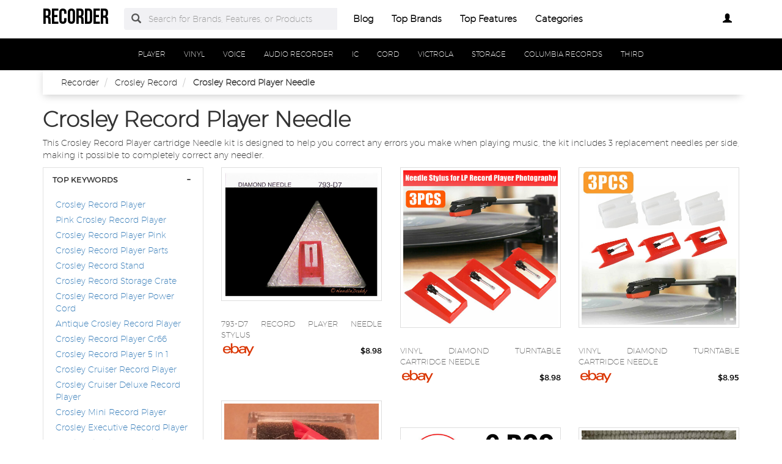

--- FILE ---
content_type: text/html
request_url: https://www.recorderi.com/crosley-record-player-needle.html
body_size: 12395
content:
<!DOCTYPE html PUBLIC "-//W3C//DTD XHTML+RDFa 1.0//EN" "http://www.w3.org/MarkUp/DTD/xhtml-rdfa-1.dtd">    <html lang="en-US" xml:lang="en-US" xmlns="http://www.w3.org/1999/xhtml">
        <head>
            <title>Crosley Record Player Needle | Needle For Crosley Record Player</title>            <meta http-equiv="Content-Type" content="text/html; charset=UTF-8" />
<meta name="description" content="This crosley record player needle diamond stylus is perfect for use with the crosley victrola ion lpphonograph. It allows you to listen to your records directly from your computer or phone. " />
<meta name="keywords" content="crosley record player needle,needle for crosley record player, crosley record player needle replacement, replacement needle for crosley record player, crosley record needle" />
<meta property="og:site_name" content="recorder" />
<meta property="og:title" content="Crosley Record Player Needle | Needle For Crosley Record Player" />
<meta property="og:type" content="summary" />
<meta property="og:url" content="https://www.recorderi.com/crosley-record-player-needle.html" />
<meta property="og:image" content="https://www.recorderi.com/img/logo2.png" />
<meta property="og:description" content="This crosley record player needle diamond stylus is perfect for use with the crosley victrola ion lpphonograph. It allows you to listen to your records directly from your computer or phone. " />
<meta name="twitter:card" content="summary" />
<meta name="twitter:title" content="Crosley Record Player Needle | Needle For Crosley Record Player" />
<meta name="twitter:description" content="This crosley record player needle diamond stylus is perfect for use with the crosley victrola ion lpphonograph. It allows you to listen to your records directly from your computer or phone. " />
<meta name="twitter:image" content="https://www.recorderi.com/img/logo.png" />
<meta name="viewport" content="width=device-width, initial-scale=1.0, maximum-scale=1.0, user-scalable=no" />
<!--[if IE 8]><meta http-equiv="X-UA-Compatible" content="IE=edge" /><![endif]-->
<meta http-equiv="Content-Language" content="en-US" />            <link href="https://www.recorderi.com/crosley-record-player-needle.html" rel="canonical" />
<link href="https://www.recorderi.com/css/recorderi.com.used.css?v=42.1" media="screen" rel="stylesheet" type="text/css" />
<link href="https://www.recorderi.com/css/recorderi.com.style.css?v=42.1" media="screen" rel="stylesheet" type="text/css" />                        <noscript>
                <div id="alert-javascript">
                    <span>You must have javascript enabled to use recorderi.com !</span>
                </div>
            </noscript>
            <script type="text/javascript" src="https://www.recorderi.com/js/jquery.2.2.3.js"></script>
                                            <!--<script type="text/javascript" src="https://www.recorderi.com/js/app_angular.js"></script>-->
                    </head>
        <body data-base-path="/">
                        <header>

    <nav class="navbar navbar-default top-navber sticky">

        <div class="container">
            <!-- Brand and toggle get grouped for better mobile display -->
            <div class="navbar-header">
                <button type="button" class="navbar-toggle collapsed" data-toggle="collapse" data-target="#bs-example-navbar-collapse-1" aria-expanded="false">
                    <span class="sr-only">Toggle navigation</span>
                    <span class="icon-bar"></span>
                    <span class="icon-bar"></span>
                    <span class="icon-bar"></span>
                </button>
                <a class="navbar-brand logo" href="https://www.recorderi.com/" title="recorder">
                    <span style="margin: 0;font-size: 35px;line-height: inherit;font-weight: 700;">
                        recorder                    </span>
                </a>
            </div>

            <!-- Collect the nav links, forms, and other content for toggling -->
            <div class="collapse navbar-collapse" id="bs-example-navbar-collapse-1">
                <form class="form-horizontal full-search hidden-xs hidden-sm" action="https://www.recorderi.com/search" onsubmit="return false;">
                    <div class="form-group">
                        <div class="input-group">
                            <span class="input-group-addon btn-search-nav"><span class="glyphicon glyphicon-search search-btn"></span></span>
                            <input type="text" value="" name="search" class="form-control search_terms" placeholder="Search for Brands, Features, or Products">
                            <input type="hidden" id="hidden_search_more_offset" value="0">
                            <input type="hidden" id="hidden_search_more_count" value="20">
                        </div>
                    </div>
                </form>
                <ul class="nav navbar-nav nav-list text-center">
                    
                    <li><a href="https://www.recorderi.com/blog/">Blog</a></li>

                    <li><a href="https://www.recorderi.com/brands.html">Top Brands</a></li>

                    <li><a href="https://www.recorderi.com/tags.html">Top Features</a></li>
                    
                    <li><a href="https://www.recorderi.com/categories.html">Categories</a></li>
                </ul>
                <ul class="nav navbar-nav navbar-right nav-list nav-list-right text-center">
                    <!--                <li><a href="#">--><!--</a></li>-->
                    <li>
                        <div class="dropdown _recorderi_comprofile-dropdown">
                            <a class="btn _recorderi_combtn-myprofile dropdown-toggle" type="button" id="dropdownMenu1" data-toggle="dropdown"
                               aria-haspopup="true" aria-expanded="true">
                                                                    <span class="glyphicon glyphicon-user" aria-hidden="true"></span>
                                                            </a>
                            <ul class="dropdown-menu dropdown-menu-right _recorderi_comlogin-text" aria-labelledby="dropdownMenu1">
                                                                    <li>
                                        <a rel="nofollow" href="#" class="login" data-target="#login-modal" data-toggle="modal">
                                            <span class="glyphicon glyphicon-log-in" aria-hidden="true"></span> Login                                        </a>
                                    </li>
                                    <li>
                                        <a rel="nofollow" href="#" class="sign-up" data-target="#sign-up-modal" data-toggle="modal">
                                            <span class="glyphicon glyphicon-edit" aria-hidden="true"></span> Sign up                                        </a>
                                    </li>
                                                            </ul>
                        </div>

                    </li>
                </ul>
            </div><!-- /.navbar-collapse -->
            <form class="form-horizontal full-search hidden-lg hidden-md" action="https://www.recorderi.com/search" onsubmit="return false;">
                <div class="form-group">
                    <div class="input-group">
                        <span class="input-group-addon btn-search-nav"><span class="glyphicon glyphicon-search search-btn"></span></span>
                        <input type="text" value="" name="search" class="form-control search_terms" placeholder="Search for Brands, Features, or Products">
                        <input type="hidden" id="hidden_search_more_offset" value="0">
                        <input type="hidden" id="hidden_search_more_count" value="20">
                    </div>
                </div>
            </form>


        </div>
    </nav>
</header>            <!-- Modal Log in-->
<div class="modal fade" id="login-modal" tabindex="-1" role="dialog" aria-labelledby="login-modal-label">
    <div class="modal-dialog" role="document">
        <div class="modal-content">
            <div class="modal-header">
                <button type="button" class="close" data-dismiss="modal" aria-label="Close"><span aria-hidden="true">&times;</span></button>
                <h4 class="modal-title" id="login-modal-label">LOGIN</h4>
            </div>
            <div class="modal-body">
                <a rel="nofollow" href="#" class="btn-fb">Login with Facebook</a>
            </div>
        </div>
    </div>
</div>
<!-- Modal -->            <!-- Modal Sign up-->
<div class="modal fade" id="sign-up-modal" tabindex="-1" role="dialog" aria-labelledby="sign-up-modal-label">
    <div class="modal-dialog" role="document">
        <div class="modal-content">
            <div class="modal-header">
                <button type="button" class="close" data-dismiss="modal" aria-label="Close"><span aria-hidden="true">&times;</span></button>
                <h4 class="modal-title" id="sign-up-modal-label">SIGN UP</h4>
            </div>
            <div class="modal-body">
                <a rel="nofollow" href="#" class="btn-fb" >Sign up with Facebook</a>
                <button type="button" class="btn btn-default" data-dismiss="modal">CANCEL</button>
            </div>
        </div>
    </div>
</div>
<!-- Modal -->                                                    <div class="container-fluid">
    <div class="row">
        <nav class="navbar navbar-default filter-nav sticky">
            <div class="container-fluid">
                <!-- Brand and toggle get grouped for better mobile display -->
                <div class="navbar-header">
                    <button aria-expanded="false" data-target="#filter-navbar-collapse-2" data-toggle="collapse" class="navbar-toggle collapsed" type="button">
                        <span class="sr-only">Toggle navigation</span>
                        <span class="icon-bar"></span>
                        <span class="icon-bar"></span>
                        <span class="icon-bar"></span>
                    </button>
                    <span class="navbar-brand _recorderi_comnavbar-category" href="#">Categories</span>
                </div>

                <!-- Collect the nav links, forms, and other content for toggling -->
                <div id="filter-navbar-collapse-2" class="collapse navbar-collapse initial-vertical-overflow">
                    <ul class="nav navbar-nav">
                                                                            <li class="dropdown sub-menu">
                                <a href="https://www.recorderi.com/record-player.html">
                                    <span>PLAYER</span>
                                </a>
                            </li>
                                                    <li class="dropdown sub-menu">
                                <a href="https://www.recorderi.com/vinyl-records.html">
                                    <span>VINYL</span>
                                </a>
                            </li>
                                                    <li class="dropdown sub-menu">
                                <a href="https://www.recorderi.com/voice-recorder.html">
                                    <span>VOICE</span>
                                </a>
                            </li>
                                                    <li class="dropdown sub-menu">
                                <a href="https://www.recorderi.com/audio-recorder.html">
                                    <span>AUDIO RECORDER</span>
                                </a>
                            </li>
                                                    <li class="dropdown sub-menu">
                                <a href="https://www.recorderi.com/atlantic-records.html">
                                    <span>IC</span>
                                </a>
                            </li>
                                                    <li class="dropdown sub-menu">
                                <a href="https://www.recorderi.com/record-player-stand.html">
                                    <span>CORD</span>
                                </a>
                            </li>
                                                    <li class="dropdown sub-menu">
                                <a href="https://www.recorderi.com/victrola-record-player.html">
                                    <span>VICTROLA</span>
                                </a>
                            </li>
                                                    <li class="dropdown sub-menu">
                                <a href="https://www.recorderi.com/vinyl-record-storage.html">
                                    <span>STORAGE</span>
                                </a>
                            </li>
                                                    <li class="dropdown sub-menu">
                                <a href="https://www.recorderi.com/columbia-records.html">
                                    <span>COLUMBIA RECORDS</span>
                                </a>
                            </li>
                                                    <li class="dropdown sub-menu">
                                <a href="https://www.recorderi.com/third-man-records.html">
                                    <span>THIRD</span>
                                </a>
                            </li>
                                                
                    </ul>
                </div><!-- /.navbar-collapse -->
            </div><!-- /.container-fluid -->
        </nav>
    </div>
</div>            <section>
<div class="container">

    <div class="container-fluid _recorderi_combreadcrumb-container">
        <div class="container">
            <div class="row">
                <ol class="breadcrumb" itemscope itemtype="https://schema.org/BreadcrumbList">
                    <li itemprop="itemListElement" itemscope="" itemtype="https://schema.org/ListItem">
                        <meta itemprop="position" content="1">
                        <a href="https://www.recorderi.com/" itemprop="item">
                            <span itemprop="name">Recorder</span>
                        </a>
                    </li>
                                        <li itemprop="itemListElement" itemscope="" itemtype="https://schema.org/ListItem">
                        <meta itemprop="position" content="1">
                        <a href="https://www.recorderi.com/crosley-record-player.html" itemprop="item">
                            <span itemprop="name">Crosley Record</span>
                        </a>
                    </li>
                                        <li itemprop="itemListElement" itemscope="" itemtype="https://schema.org/ListItem">
                        <meta itemprop="position" content="1">
                            <span itemprop="name">Crosley Record Player Needle</span>
                    </li>
                </ol>
            </div>
        </div>
    </div>



    <h1 class="_recorderi_combig-title">
        Crosley Record Player Needle    </h1>
    <p>
        This Crosley Record Player cartridge Needle kit is designed to help you correct any errors you make when playing music, the kit includes 3 replacement needles per side, making it possible to completely correct any needler.    </p>
    <div class="row boxes-container ">

                    <div class="stamp col-md-3 col-sm-4 col-xs-12">
                <div class="panel-group filter-panel" role="tablist" aria-multiselectable="true">
                    <div class="panel panel-default panel-box hideable-filter" id="05dca6ecec62c8a26ab427842a1de337">
                        <div class="panel-heading" role="tab" id="filter-head-Top-Keywords">
                            <h3 class="panel-title filter-title">
                                <a rel="nofollow" class="toggle-panel" role="button" href="#filter-list-Top-Keywords">
                                    TOP KEYWORDS
                                </a>
                            </h3>
                        </div>
                        <div id="filter-list-Top-Keywords" class="panel-collapse collapse in" role="tabpanel" aria-labelledby="filter-head-Top-Keywords">
                            <div class="panel-body">
                                <ul class="list-unstyled filter-list" data-name="Top Keywords">
                                                                        <li id="-3f7e0cdccc89813d8d93539d50b056e2" class="hideable-filter">
                                        <label>
                                            <h4>
                                                <a href="https://www.recorderi.com/crosley-record-player.html">
                                                    Crosley Record Player                                                </a>
                                            </h4>
                                        </label>
                                    </li>
                                                                        <li id="-3f7e0cdccc89813d8d93539d50b056e2" class="hideable-filter">
                                        <label>
                                            <h4>
                                                <a href="https://www.recorderi.com/pink-crosley-record-player.html">
                                                    Pink Crosley Record Player                                                </a>
                                            </h4>
                                        </label>
                                    </li>
                                                                        <li id="-3f7e0cdccc89813d8d93539d50b056e2" class="hideable-filter">
                                        <label>
                                            <h4>
                                                <a href="https://www.recorderi.com/crosley-record-player-pink.html">
                                                    Crosley Record Player Pink                                                </a>
                                            </h4>
                                        </label>
                                    </li>
                                                                        <li id="-3f7e0cdccc89813d8d93539d50b056e2" class="hideable-filter">
                                        <label>
                                            <h4>
                                                <a href="https://www.recorderi.com/crosley-record-player-parts.html">
                                                    Crosley Record Player Parts                                                </a>
                                            </h4>
                                        </label>
                                    </li>
                                                                        <li id="-3f7e0cdccc89813d8d93539d50b056e2" class="hideable-filter">
                                        <label>
                                            <h4>
                                                <a href="https://www.recorderi.com/crosley-record-stand.html">
                                                    Crosley Record Stand                                                </a>
                                            </h4>
                                        </label>
                                    </li>
                                                                        <li id="-3f7e0cdccc89813d8d93539d50b056e2" class="hideable-filter">
                                        <label>
                                            <h4>
                                                <a href="https://www.recorderi.com/crosley-record-storage-crate.html">
                                                    Crosley Record Storage Crate                                                </a>
                                            </h4>
                                        </label>
                                    </li>
                                                                        <li id="-3f7e0cdccc89813d8d93539d50b056e2" class="hideable-filter">
                                        <label>
                                            <h4>
                                                <a href="https://www.recorderi.com/crosley-record-player-power-cord.html">
                                                    Crosley Record Player Power Cord                                                </a>
                                            </h4>
                                        </label>
                                    </li>
                                                                        <li id="-3f7e0cdccc89813d8d93539d50b056e2" class="hideable-filter">
                                        <label>
                                            <h4>
                                                <a href="https://www.recorderi.com/antique-crosley-record-player.html">
                                                    Antique Crosley Record Player                                                </a>
                                            </h4>
                                        </label>
                                    </li>
                                                                        <li id="-3f7e0cdccc89813d8d93539d50b056e2" class="hideable-filter">
                                        <label>
                                            <h4>
                                                <a href="https://www.recorderi.com/crosley-record-player-cr66.html">
                                                    Crosley Record Player Cr66                                                </a>
                                            </h4>
                                        </label>
                                    </li>
                                                                        <li id="-3f7e0cdccc89813d8d93539d50b056e2" class="hideable-filter">
                                        <label>
                                            <h4>
                                                <a href="https://www.recorderi.com/crosley-record-player-5-in-1.html">
                                                    Crosley Record Player 5 In 1                                                </a>
                                            </h4>
                                        </label>
                                    </li>
                                                                        <li id="-3f7e0cdccc89813d8d93539d50b056e2" class="hideable-filter">
                                        <label>
                                            <h4>
                                                <a href="https://www.recorderi.com/crosley-cruiser-record-player.html">
                                                    Crosley Cruiser Record Player                                                </a>
                                            </h4>
                                        </label>
                                    </li>
                                                                        <li id="-3f7e0cdccc89813d8d93539d50b056e2" class="hideable-filter">
                                        <label>
                                            <h4>
                                                <a href="https://www.recorderi.com/crosley-cruiser-deluxe-record-player.html">
                                                    Crosley Cruiser Deluxe Record Player                                                </a>
                                            </h4>
                                        </label>
                                    </li>
                                                                        <li id="-3f7e0cdccc89813d8d93539d50b056e2" class="hideable-filter">
                                        <label>
                                            <h4>
                                                <a href="https://www.recorderi.com/crosley-mini-record-player.html">
                                                    Crosley Mini Record Player                                                </a>
                                            </h4>
                                        </label>
                                    </li>
                                                                        <li id="-3f7e0cdccc89813d8d93539d50b056e2" class="hideable-filter">
                                        <label>
                                            <h4>
                                                <a href="https://www.recorderi.com/crosley-executive-record-player.html">
                                                    Crosley Executive Record Player                                                </a>
                                            </h4>
                                        </label>
                                    </li>
                                                                        <li id="-3f7e0cdccc89813d8d93539d50b056e2" class="hideable-filter">
                                        <label>
                                            <h4>
                                                <a href="https://www.recorderi.com/crosley-floral-record-player.html">
                                                    Crosley Floral Record Player                                                </a>
                                            </h4>
                                        </label>
                                    </li>
                                                                        <li id="-3f7e0cdccc89813d8d93539d50b056e2" class="hideable-filter">
                                        <label>
                                            <h4>
                                                <a href="https://www.recorderi.com/crosley-keepsake-record-player.html">
                                                    Crosley Keepsake Record Player                                                </a>
                                            </h4>
                                        </label>
                                    </li>
                                                                        <li id="-3f7e0cdccc89813d8d93539d50b056e2" class="hideable-filter">
                                        <label>
                                            <h4>
                                                <a href="https://www.recorderi.com/crosley-c6-record-player.html">
                                                    Crosley C6 Record Player                                                </a>
                                            </h4>
                                        </label>
                                    </li>
                                                                        <li id="-3f7e0cdccc89813d8d93539d50b056e2" class="hideable-filter">
                                        <label>
                                            <h4>
                                                <a href="https://www.recorderi.com/crosley-collegiate-record-player.html">
                                                    Crosley Collegiate Record Player                                                </a>
                                            </h4>
                                        </label>
                                    </li>
                                                                        <li id="-3f7e0cdccc89813d8d93539d50b056e2" class="hideable-filter">
                                        <label>
                                            <h4>
                                                <a href="https://www.recorderi.com/crosley-lancaster-record-player.html">
                                                    Crosley Lancaster Record Player                                                </a>
                                            </h4>
                                        </label>
                                    </li>
                                                                        <li id="-3f7e0cdccc89813d8d93539d50b056e2" class="hideable-filter">
                                        <label>
                                            <h4>
                                                <a href="https://www.recorderi.com/crosley-woodstock-record-player.html">
                                                    Crosley Woodstock Record Player                                                </a>
                                            </h4>
                                        </label>
                                    </li>
                                                                    </ul>
                            </div>
                        </div>
                    </div>
                </div>
            </div>

                <!-- p-g-1-s --><div class="product-box col-md-3 col-sm-4 col-xs-12"
            data-id="2d81e701d730afaba22c5d34e7809c32"
            data-productid ="295082211839"
            data-l=""
            data-t="_self" >
            <a class="product-urld aa" href="https://player.recorderi.com/products/793-d7-record-player-needle-stylus-np-1-replaces.html"
            title="793-D7 RECORD PLAYER NEEDLE STYLUS for NP-1 replaces Emerson NR303tt" data-add-product-id="true">
                <div class="thumbnail">
                    <img class="product-image" src="https://i.ebayimg.com/00/s/ODI4WDEwMDA=/z/8~8AAMXQ-3NRkXe7/$T2eC16F,!wsE9suw)y6CBRk(e7Gk-Q~~60_1.JPG?set_id=880000500F"
                    alt="793-D7 RECORD PLAYER NEEDLE STYLUS for NP-1 replaces Emerson NR303tt" title="793-D7 RECORD PLAYER NEEDLE STYLUS for NP-1 replaces Emerson NR303tt">
                </div>
            </a>
            <div class="container _recorderi_comsocial-interaction">
                <div class="row">
                    <div class="col-sm-12 _recorderi_comcentered-rat-like-box">
                        <div class="rating-box" data-value="0">

                        </div>
                        <span class="_recorderi_comrating-number">
                            (<span>0</span>)</span>
                        <span class="like-heart fa fa-star-o fa-lg"></span>
                    </div>
                </div>
            </div>
            <div class="caption">
                <a class="product-urld" href="https://player.recorderi.com/products/793-d7-record-player-needle-stylus-np-1-replaces.html" data-add-product-id="true">
                    <h3 class="product-title" title="793-D7 RECORD PLAYER NEEDLE STYLUS for NP-1 replaces Emerson NR303tt">793-D7 RECORD PLAYER NEEDLE STYLUS</h3>
                </a>

                <h4 class="_recorderi_combrand-name pull-left" style="margin-top: 0px;"><img src="/img/sellers/ebay.png" height="30" alt="eBay"></h4>
                <h4 class="_recorderi_comprice-number pull-right">
                    <span>$8.98</span>
                </h4>
                <div class="clearfix"></div>
            </div>
        </div>

                <div class="product-box col-md-3 col-sm-4 col-xs-12"
            data-id="2d81e701d730afaba22c5d34e7809c32"
            data-productid ="352818782996"
            data-l=""
            data-t="_self" >
            <a class="product-urld aa" href="https://player.recorderi.com/products/vinyl-diamond-turntable-cartridge-needle-stylus-lp.html"
            title="Vinyl Diamond Turntable Cartridge Needle Stylus for LP Record Player Photograph" data-add-product-id="true">
                <div class="thumbnail">
                    <img class="product-image" src="https://i.ebayimg.com/00/s/MTYwMFgxNjAw/z/Vx0AAOSwWGti30qW/$_1.JPG?set_id=880000500F"
                    alt="Vinyl Diamond Turntable Cartridge Needle Stylus for LP Record Player Photograph" title="Vinyl Diamond Turntable Cartridge Needle Stylus for LP Record Player Photograph">
                </div>
            </a>
            <div class="container _recorderi_comsocial-interaction">
                <div class="row">
                    <div class="col-sm-12 _recorderi_comcentered-rat-like-box">
                        <div class="rating-box" data-value="0">

                        </div>
                        <span class="_recorderi_comrating-number">
                            (<span>0</span>)</span>
                        <span class="like-heart fa fa-star-o fa-lg"></span>
                    </div>
                </div>
            </div>
            <div class="caption">
                <a class="product-urld" href="https://player.recorderi.com/products/vinyl-diamond-turntable-cartridge-needle-stylus-lp.html" data-add-product-id="true">
                    <h3 class="product-title" title="Vinyl Diamond Turntable Cartridge Needle Stylus for LP Record Player Photograph">Vinyl Diamond Turntable Cartridge Needle</h3>
                </a>

                <h4 class="_recorderi_combrand-name pull-left" style="margin-top: 0px;"><img src="/img/sellers/ebay.png" height="30" alt="eBay"></h4>
                <h4 class="_recorderi_comprice-number pull-right">
                    <span>$8.98</span>
                </h4>
                <div class="clearfix"></div>
            </div>
        </div>

                <div class="product-box col-md-3 col-sm-4 col-xs-12"
            data-id="2d81e701d730afaba22c5d34e7809c32"
            data-productid ="404504709646"
            data-l=""
            data-t="_self" >
            <a class="product-urld aa" href="https://player.recorderi.com/products/vinyl-diamond-turntable-cartridge-needle-stylus-lp.html"
            title="Vinyl Diamond Turntable Cartridge Needle Stylus for LP Record Player Photograph" data-add-product-id="true">
                <div class="thumbnail">
                    <img class="product-image" src="https://i.ebayimg.com/00/s/MTAwMVgxMDAx/z/wfoAAOSwoEhlC9cx/$_57.JPG?set_id=880000500F"
                    alt="Vinyl Diamond Turntable Cartridge Needle Stylus for LP Record Player Photograph" title="Vinyl Diamond Turntable Cartridge Needle Stylus for LP Record Player Photograph">
                </div>
            </a>
            <div class="container _recorderi_comsocial-interaction">
                <div class="row">
                    <div class="col-sm-12 _recorderi_comcentered-rat-like-box">
                        <div class="rating-box" data-value="0">

                        </div>
                        <span class="_recorderi_comrating-number">
                            (<span>0</span>)</span>
                        <span class="like-heart fa fa-star-o fa-lg"></span>
                    </div>
                </div>
            </div>
            <div class="caption">
                <a class="product-urld" href="https://player.recorderi.com/products/vinyl-diamond-turntable-cartridge-needle-stylus-lp.html" data-add-product-id="true">
                    <h3 class="product-title" title="Vinyl Diamond Turntable Cartridge Needle Stylus for LP Record Player Photograph">Vinyl Diamond Turntable Cartridge Needle</h3>
                </a>

                <h4 class="_recorderi_combrand-name pull-left" style="margin-top: 0px;"><img src="/img/sellers/ebay.png" height="30" alt="eBay"></h4>
                <h4 class="_recorderi_comprice-number pull-right">
                    <span>$8.95</span>
                </h4>
                <div class="clearfix"></div>
            </div>
        </div>

                <div class="product-box col-md-3 col-sm-4 col-xs-12"
            data-id="2d81e701d730afaba22c5d34e7809c32"
            data-productid ="114152234076"
            data-l=""
            data-t="_self" >
            <a class="product-urld aa" href="https://www.recorderi.com/products/np-7-diamond-needle-crosley-keepsake-director-turntable.html"
            title="NP-7 Diamond Needle for Crosley KEEPSAKE DIRECTOR Turntable Record Player 901" data-add-product-id="true">
                <div class="thumbnail">
                    <img class="product-image" src="https://i.ebayimg.com/00/s/MTAxMFgxMDA1/z/X-wAAOSwY2Vid9pz/$_57.JPG?set_id=8800005007"
                    alt="NP-7 Diamond Needle for Crosley KEEPSAKE DIRECTOR Turntable Record Player 901" title="NP-7 Diamond Needle for Crosley KEEPSAKE DIRECTOR Turntable Record Player 901">
                </div>
            </a>
            <div class="container _recorderi_comsocial-interaction">
                <div class="row">
                    <div class="col-sm-12 _recorderi_comcentered-rat-like-box">
                        <div class="rating-box" data-value="0">

                        </div>
                        <span class="_recorderi_comrating-number">
                            (<span>0</span>)</span>
                        <span class="like-heart fa fa-star-o fa-lg"></span>
                    </div>
                </div>
            </div>
            <div class="caption">
                <a class="product-urld" href="https://www.recorderi.com/products/np-7-diamond-needle-crosley-keepsake-director-turntable.html" data-add-product-id="true">
                    <h3 class="product-title" title="NP-7 Diamond Needle for Crosley KEEPSAKE DIRECTOR Turntable Record Player 901">NP-7 Diamond Needle for Crosley</h3>
                </a>

                <h4 class="_recorderi_combrand-name pull-left" style="margin-top: 0px;"><img src="/img/sellers/ebay.png" height="30" alt="eBay"></h4>
                <h4 class="_recorderi_comprice-number pull-right">
                    <span>$13.05</span>
                </h4>
                <div class="clearfix"></div>
            </div>
        </div>

                <div class="product-box col-md-3 col-sm-4 col-xs-12"
            data-id="2d81e701d730afaba22c5d34e7809c32"
            data-productid ="116120707848"
            data-l=""
            data-t="_self" >
            <a class="product-urld aa" href="https://www.recorderi.com/products/6x-diamond-replacement-vinyl-turntable-cartridge-needles.html"
            title="6x Diamond Replacement Vinyl Turntable Cartridge Needles For Crosley Phonograph" data-add-product-id="true">
                <div class="thumbnail">
                    <img class="product-image" src="https://i.ebayimg.com/00/s/ODAwWDgwMA==/z/pQgAAOSw-3FmA5u2/$_57.JPG?set_id=880000500F"
                    alt="6x Diamond Replacement Vinyl Turntable Cartridge Needles For Crosley Phonograph" title="6x Diamond Replacement Vinyl Turntable Cartridge Needles For Crosley Phonograph">
                </div>
            </a>
            <div class="container _recorderi_comsocial-interaction">
                <div class="row">
                    <div class="col-sm-12 _recorderi_comcentered-rat-like-box">
                        <div class="rating-box" data-value="0">

                        </div>
                        <span class="_recorderi_comrating-number">
                            (<span>0</span>)</span>
                        <span class="like-heart fa fa-star-o fa-lg"></span>
                    </div>
                </div>
            </div>
            <div class="caption">
                <a class="product-urld" href="https://www.recorderi.com/products/6x-diamond-replacement-vinyl-turntable-cartridge-needles.html" data-add-product-id="true">
                    <h3 class="product-title" title="6x Diamond Replacement Vinyl Turntable Cartridge Needles For Crosley Phonograph">6x Diamond Replacement Vinyl Turntable</h3>
                </a>

                <h4 class="_recorderi_combrand-name pull-left" style="margin-top: 0px;"><img src="/img/sellers/ebay.png" height="30" alt="eBay"></h4>
                <h4 class="_recorderi_comprice-number pull-right">
                    <span>$11.55</span>
                </h4>
                <div class="clearfix"></div>
            </div>
        </div>

                <div class="product-box col-md-3 col-sm-4 col-xs-12"
            data-id="2d81e701d730afaba22c5d34e7809c32"
            data-productid ="156192191269"
            data-l=""
            data-t="_self" >
            <a class="product-urld aa" href="https://www.recorderi.com/products/turntable-ruby-record-player-needle-stylus-replacement.html"
            title="Turntable Ruby Record Player Needle Stylus Replacement Jenson Crosley ION 4 Pack" data-add-product-id="true">
                <div class="thumbnail">
                    <img class="product-image" src="https://i.ebayimg.com/00/s/MTYwMFgxNjAw/z/OxkAAOSwPDFmNGWO/$_1.JPG?set_id=880000500F"
                    alt="Turntable Ruby Record Player Needle Stylus Replacement Jenson Crosley ION 4 Pack" title="Turntable Ruby Record Player Needle Stylus Replacement Jenson Crosley ION 4 Pack">
                </div>
            </a>
            <div class="container _recorderi_comsocial-interaction">
                <div class="row">
                    <div class="col-sm-12 _recorderi_comcentered-rat-like-box">
                        <div class="rating-box" data-value="0">

                        </div>
                        <span class="_recorderi_comrating-number">
                            (<span>0</span>)</span>
                        <span class="like-heart fa fa-star-o fa-lg"></span>
                    </div>
                </div>
            </div>
            <div class="caption">
                <a class="product-urld" href="https://www.recorderi.com/products/turntable-ruby-record-player-needle-stylus-replacement.html" data-add-product-id="true">
                    <h3 class="product-title" title="Turntable Ruby Record Player Needle Stylus Replacement Jenson Crosley ION 4 Pack">Turntable Ruby Record Player Needle</h3>
                </a>

                <h4 class="_recorderi_combrand-name pull-left" style="margin-top: 0px;"><img src="/img/sellers/ebay.png" height="30" alt="eBay"></h4>
                <h4 class="_recorderi_comprice-number pull-right">
                    <span>$10</span>
                </h4>
                <div class="clearfix"></div>
            </div>
        </div>

                <div class="product-box col-md-3 col-sm-4 col-xs-12"
            data-id="2d81e701d730afaba22c5d34e7809c32"
            data-productid ="253588396515"
            data-l=""
            data-t="_self" >
            <a class="product-urld aa" href="https://www.recorderi.com/products/6-record-player-needle-replacement-ruby-tip.html"
            title="6 Record Player Needle Replacement Ruby Tip &ndash; Works w Crosley, Victrola &amp; More!" data-add-product-id="true">
                <div class="thumbnail">
                    <img class="product-image" src="https://i.ebayimg.com/00/s/ODY1WDEwNzM=/z/UxEAAOSwlSda43F3/$_1.PNG?set_id=880000500F"
                    alt="6 Record Player Needle Replacement Ruby Tip &ndash; Works w Crosley, Victrola &amp; More!" title="6 Record Player Needle Replacement Ruby Tip &ndash; Works w Crosley, Victrola &amp; More!">
                </div>
            </a>
            <div class="container _recorderi_comsocial-interaction">
                <div class="row">
                    <div class="col-sm-12 _recorderi_comcentered-rat-like-box">
                        <div class="rating-box" data-value="0">

                        </div>
                        <span class="_recorderi_comrating-number">
                            (<span>0</span>)</span>
                        <span class="like-heart fa fa-star-o fa-lg"></span>
                    </div>
                </div>
            </div>
            <div class="caption">
                <a class="product-urld" href="https://www.recorderi.com/products/6-record-player-needle-replacement-ruby-tip.html" data-add-product-id="true">
                    <h3 class="product-title" title="6 Record Player Needle Replacement Ruby Tip &ndash; Works w Crosley, Victrola &amp; More!">6 Record Player Needle Replacement</h3>
                </a>

                <h4 class="_recorderi_combrand-name pull-left" style="margin-top: 0px;"><img src="/img/sellers/ebay.png" height="30" alt="eBay"></h4>
                <h4 class="_recorderi_comprice-number pull-right">
                    <span>$10.99</span>
                </h4>
                <div class="clearfix"></div>
            </div>
        </div>

                <div class="product-box col-md-3 col-sm-4 col-xs-12"
            data-id="2d81e701d730afaba22c5d34e7809c32"
            data-productid ="256403624541"
            data-l=""
            data-t="_self" >
            <a class="product-urld aa" href="https://www.recorderi.com/products/record-player-needle-replacement-5-pack.html"
            title="Record Player Needle Replacement, 5 Pack. Victrola, Crosley, 1byONE, Jolrai" data-add-product-id="true">
                <div class="thumbnail">
                    <img class="product-image" src="https://i.ebayimg.com/00/s/MTYwMFgxNjAw/z/scUAAOSw5WBlwneV/$_57.JPG?set_id=880000500F"
                    alt="Record Player Needle Replacement, 5 Pack. Victrola, Crosley, 1byONE, Jolrai" title="Record Player Needle Replacement, 5 Pack. Victrola, Crosley, 1byONE, Jolrai">
                </div>
            </a>
            <div class="container _recorderi_comsocial-interaction">
                <div class="row">
                    <div class="col-sm-12 _recorderi_comcentered-rat-like-box">
                        <div class="rating-box" data-value="0">

                        </div>
                        <span class="_recorderi_comrating-number">
                            (<span>0</span>)</span>
                        <span class="like-heart fa fa-star-o fa-lg"></span>
                    </div>
                </div>
            </div>
            <div class="caption">
                <a class="product-urld" href="https://www.recorderi.com/products/record-player-needle-replacement-5-pack.html" data-add-product-id="true">
                    <h3 class="product-title" title="Record Player Needle Replacement, 5 Pack. Victrola, Crosley, 1byONE, Jolrai">Record Player Needle Replacement, 5</h3>
                </a>

                <h4 class="_recorderi_combrand-name pull-left" style="margin-top: 0px;"><img src="/img/sellers/ebay.png" height="30" alt="eBay"></h4>
                <h4 class="_recorderi_comprice-number pull-right">
                    <span>$9.09</span>
                </h4>
                <div class="clearfix"></div>
            </div>
        </div>

                <div class="product-box col-md-3 col-sm-4 col-xs-12"
            data-id="2d81e701d730afaba22c5d34e7809c32"
            data-productid ="256403893944"
            data-l=""
            data-t="_self" >
            <a class="product-urld aa" href="https://www.recorderi.com/products/record-player-needle-replacement-5-pack.html"
            title="Record Player Needle Replacement, 5 Pack. Victrola, Crosley, 1byONE, Jolrai" data-add-product-id="true">
                <div class="thumbnail">
                    <img class="product-image" src="https://i.ebayimg.com/00/s/MTM3NlgxNDQx/z/DjsAAOSwHFllDKwv/$_57.JPG?set_id=880000500F"
                    alt="Record Player Needle Replacement, 5 Pack. Victrola, Crosley, 1byONE, Jolrai" title="Record Player Needle Replacement, 5 Pack. Victrola, Crosley, 1byONE, Jolrai">
                </div>
            </a>
            <div class="container _recorderi_comsocial-interaction">
                <div class="row">
                    <div class="col-sm-12 _recorderi_comcentered-rat-like-box">
                        <div class="rating-box" data-value="0">

                        </div>
                        <span class="_recorderi_comrating-number">
                            (<span>0</span>)</span>
                        <span class="like-heart fa fa-star-o fa-lg"></span>
                    </div>
                </div>
            </div>
            <div class="caption">
                <a class="product-urld" href="https://www.recorderi.com/products/record-player-needle-replacement-5-pack.html" data-add-product-id="true">
                    <h3 class="product-title" title="Record Player Needle Replacement, 5 Pack. Victrola, Crosley, 1byONE, Jolrai">Record Player Needle Replacement, 5</h3>
                </a>

                <h4 class="_recorderi_combrand-name pull-left" style="margin-top: 0px;"><img src="/img/sellers/ebay.png" height="30" alt="eBay"></h4>
                <h4 class="_recorderi_comprice-number pull-right">
                    <span>$9.09</span>
                </h4>
                <div class="clearfix"></div>
            </div>
        </div>

                <div class="product-box col-md-3 col-sm-4 col-xs-12"
            data-id="2d81e701d730afaba22c5d34e7809c32"
            data-productid ="266739507431"
            data-l=""
            data-t="_self" >
            <a class="product-urld aa" href="https://www.recorderi.com/products/3x-diamond-replacement-turntable-cartridge-needles-for.html"
            title="3X Diamond Replacement Turntable Cartridge Needles For Crosley Phonography" data-add-product-id="true">
                <div class="thumbnail">
                    <img class="product-image" src="https://i.ebayimg.com/00/s/MTAwMVgxMDAx/z/toMAAOSwcGNlEO29/$_57.JPG?set_id=880000500F"
                    alt="3X Diamond Replacement Turntable Cartridge Needles For Crosley Phonography" title="3X Diamond Replacement Turntable Cartridge Needles For Crosley Phonography">
                </div>
            </a>
            <div class="container _recorderi_comsocial-interaction">
                <div class="row">
                    <div class="col-sm-12 _recorderi_comcentered-rat-like-box">
                        <div class="rating-box" data-value="0">

                        </div>
                        <span class="_recorderi_comrating-number">
                            (<span>0</span>)</span>
                        <span class="like-heart fa fa-star-o fa-lg"></span>
                    </div>
                </div>
            </div>
            <div class="caption">
                <a class="product-urld" href="https://www.recorderi.com/products/3x-diamond-replacement-turntable-cartridge-needles-for.html" data-add-product-id="true">
                    <h3 class="product-title" title="3X Diamond Replacement Turntable Cartridge Needles For Crosley Phonography">3X Diamond Replacement Turntable Cartridge</h3>
                </a>

                <h4 class="_recorderi_combrand-name pull-left" style="margin-top: 0px;"><img src="/img/sellers/ebay.png" height="30" alt="eBay"></h4>
                <h4 class="_recorderi_comprice-number pull-right">
                    <span>$9.99</span>
                </h4>
                <div class="clearfix"></div>
            </div>
        </div>

                <div class="product-box col-md-3 col-sm-4 col-xs-12"
            data-id="2d81e701d730afaba22c5d34e7809c32"
            data-productid ="275625609554"
            data-l=""
            data-t="_self" >
            <a class="product-urld aa" href="https://www.recorderi.com/products/78-rpm-phonograph-needle-stylus-crosley-np-1.html"
            title="78 RPM Phonograph Needle Stylus for CROSLEY NP-1 Nostalgia Record Players 793-S3" data-add-product-id="true">
                <div class="thumbnail">
                    <img class="product-image" src="https://i.ebayimg.com/00/s/NjcyWDk0NQ==/z/nyEAAOSw~qRjxHn6/$_57.JPG?set_id=880000500F"
                    alt="78 RPM Phonograph Needle Stylus for CROSLEY NP-1 Nostalgia Record Players 793-S3" title="78 RPM Phonograph Needle Stylus for CROSLEY NP-1 Nostalgia Record Players 793-S3">
                </div>
            </a>
            <div class="container _recorderi_comsocial-interaction">
                <div class="row">
                    <div class="col-sm-12 _recorderi_comcentered-rat-like-box">
                        <div class="rating-box" data-value="0">

                        </div>
                        <span class="_recorderi_comrating-number">
                            (<span>0</span>)</span>
                        <span class="like-heart fa fa-star-o fa-lg"></span>
                    </div>
                </div>
            </div>
            <div class="caption">
                <a class="product-urld" href="https://www.recorderi.com/products/78-rpm-phonograph-needle-stylus-crosley-np-1.html" data-add-product-id="true">
                    <h3 class="product-title" title="78 RPM Phonograph Needle Stylus for CROSLEY NP-1 Nostalgia Record Players 793-S3">78 RPM Phonograph Needle Stylus</h3>
                </a>

                <h4 class="_recorderi_combrand-name pull-left" style="margin-top: 0px;"><img src="/img/sellers/ebay.png" height="30" alt="eBay"></h4>
                <h4 class="_recorderi_comprice-number pull-right">
                    <span>$13.95</span>
                </h4>
                <div class="clearfix"></div>
            </div>
        </div>

                <div class="product-box col-md-3 col-sm-4 col-xs-12"
            data-id="2d81e701d730afaba22c5d34e7809c32"
            data-productid ="276356553410"
            data-l=""
            data-t="_self" >
            <a class="product-urld aa" href="https://www.recorderi.com/products/official-crosley-np6-replacement-needle-for-record.html"
            title="Official Crosley NP6 Replacement Needle For Record Player Phonograph" data-add-product-id="true">
                <div class="thumbnail">
                    <img class="product-image" src="https://i.ebayimg.com/00/s/MTYwMFgxMjAw/z/07EAAOSwKedl3op8/$_12.JPG?set_id=880000500F"
                    alt="Official Crosley NP6 Replacement Needle For Record Player Phonograph" title="Official Crosley NP6 Replacement Needle For Record Player Phonograph">
                </div>
            </a>
            <div class="container _recorderi_comsocial-interaction">
                <div class="row">
                    <div class="col-sm-12 _recorderi_comcentered-rat-like-box">
                        <div class="rating-box" data-value="0">

                        </div>
                        <span class="_recorderi_comrating-number">
                            (<span>0</span>)</span>
                        <span class="like-heart fa fa-star-o fa-lg"></span>
                    </div>
                </div>
            </div>
            <div class="caption">
                <a class="product-urld" href="https://www.recorderi.com/products/official-crosley-np6-replacement-needle-for-record.html" data-add-product-id="true">
                    <h3 class="product-title" title="Official Crosley NP6 Replacement Needle For Record Player Phonograph">Official Crosley NP6 Replacement Needle</h3>
                </a>

                <h4 class="_recorderi_combrand-name pull-left" style="margin-top: 0px;"><img src="/img/sellers/ebay.png" height="30" alt="eBay"></h4>
                <h4 class="_recorderi_comprice-number pull-right">
                    <span>$14.99</span>
                </h4>
                <div class="clearfix"></div>
            </div>
        </div>

                <div class="product-box col-md-3 col-sm-4 col-xs-12"
            data-id="2d81e701d730afaba22c5d34e7809c32"
            data-productid ="281949970792"
            data-l=""
            data-t="_self" >
            <a class="product-urld aa" href="https://www.recorderi.com/products/diamond-needle-cartridge-retro-nostalgia-record-players.html"
            title="DIAMOND NEEDLE CARTRIDGE for RETRO NOSTALGIA RECORD PLAYERS for CROSLEY NP6 P188" data-add-product-id="true">
                <div class="thumbnail">
                    <img class="product-image" src="https://i.ebayimg.com/00/s/NjY1WDgzMg==/z/wbwAAOSws~xiumVX/$_1.PNG?set_id=8800005007"
                    alt="DIAMOND NEEDLE CARTRIDGE for RETRO NOSTALGIA RECORD PLAYERS for CROSLEY NP6 P188" title="DIAMOND NEEDLE CARTRIDGE for RETRO NOSTALGIA RECORD PLAYERS for CROSLEY NP6 P188">
                </div>
            </a>
            <div class="container _recorderi_comsocial-interaction">
                <div class="row">
                    <div class="col-sm-12 _recorderi_comcentered-rat-like-box">
                        <div class="rating-box" data-value="0">

                        </div>
                        <span class="_recorderi_comrating-number">
                            (<span>0</span>)</span>
                        <span class="like-heart fa fa-star-o fa-lg"></span>
                    </div>
                </div>
            </div>
            <div class="caption">
                <a class="product-urld" href="https://www.recorderi.com/products/diamond-needle-cartridge-retro-nostalgia-record-players.html" data-add-product-id="true">
                    <h3 class="product-title" title="DIAMOND NEEDLE CARTRIDGE for RETRO NOSTALGIA RECORD PLAYERS for CROSLEY NP6 P188">DIAMOND NEEDLE CARTRIDGE for RETRO</h3>
                </a>

                <h4 class="_recorderi_combrand-name pull-left" style="margin-top: 0px;"><img src="/img/sellers/ebay.png" height="30" alt="eBay"></h4>
                <h4 class="_recorderi_comprice-number pull-right">
                    <span>$13.64</span>
                </h4>
                <div class="clearfix"></div>
            </div>
        </div>

                <div class="product-box col-md-3 col-sm-4 col-xs-12"
            data-id="2d81e701d730afaba22c5d34e7809c32"
            data-productid ="305345734311"
            data-l=""
            data-t="_self" >
            <a class="product-urld aa" href="https://www.recorderi.com/products/6xdiamond-replacement-vinyl-turntable-cartridge-needles-for.html"
            title="6xDiamond Replacement Vinyl Turntable Cartridge Needles For Crosley Phonograph" data-add-product-id="true">
                <div class="thumbnail">
                    <img class="product-image" src="https://i.ebayimg.com/00/s/ODU1WDgxMg==/z/0ckAAOSwduJlm6po/$_12.JPG?set_id=880000500F"
                    alt="6xDiamond Replacement Vinyl Turntable Cartridge Needles For Crosley Phonograph" title="6xDiamond Replacement Vinyl Turntable Cartridge Needles For Crosley Phonograph">
                </div>
            </a>
            <div class="container _recorderi_comsocial-interaction">
                <div class="row">
                    <div class="col-sm-12 _recorderi_comcentered-rat-like-box">
                        <div class="rating-box" data-value="0">

                        </div>
                        <span class="_recorderi_comrating-number">
                            (<span>0</span>)</span>
                        <span class="like-heart fa fa-star-o fa-lg"></span>
                    </div>
                </div>
            </div>
            <div class="caption">
                <a class="product-urld" href="https://www.recorderi.com/products/6xdiamond-replacement-vinyl-turntable-cartridge-needles-for.html" data-add-product-id="true">
                    <h3 class="product-title" title="6xDiamond Replacement Vinyl Turntable Cartridge Needles For Crosley Phonograph">6xDiamond Replacement Vinyl Turntable Cartridge</h3>
                </a>

                <h4 class="_recorderi_combrand-name pull-left" style="margin-top: 0px;"><img src="/img/sellers/ebay.png" height="30" alt="eBay"></h4>
                <h4 class="_recorderi_comprice-number pull-right">
                    <span>$10.85</span>
                </h4>
                <div class="clearfix"></div>
            </div>
        </div>

                <div class="product-box col-md-3 col-sm-4 col-xs-12"
            data-id="2d81e701d730afaba22c5d34e7809c32"
            data-productid ="314520497415"
            data-l=""
            data-t="_self" >
            <a class="product-urld aa" href="https://www.recorderi.com/products/4-pack-ruby-record-player-needle-turntable.html"
            title="4 Pack Ruby Record Player Needle Turntable Stylus Replacement for ION Jenson Cro" data-add-product-id="true">
                <div class="thumbnail">
                    <img class="product-image" src="https://i.ebayimg.com/00/s/MTM2MVgxMDgw/z/RccAAOSwi6NkZvoS/$_12.JPG?set_id=880000500F"
                    alt="4 Pack Ruby Record Player Needle Turntable Stylus Replacement for ION Jenson Cro" title="4 Pack Ruby Record Player Needle Turntable Stylus Replacement for ION Jenson Cro">
                </div>
            </a>
            <div class="container _recorderi_comsocial-interaction">
                <div class="row">
                    <div class="col-sm-12 _recorderi_comcentered-rat-like-box">
                        <div class="rating-box" data-value="0">

                        </div>
                        <span class="_recorderi_comrating-number">
                            (<span>0</span>)</span>
                        <span class="like-heart fa fa-star-o fa-lg"></span>
                    </div>
                </div>
            </div>
            <div class="caption">
                <a class="product-urld" href="https://www.recorderi.com/products/4-pack-ruby-record-player-needle-turntable.html" data-add-product-id="true">
                    <h3 class="product-title" title="4 Pack Ruby Record Player Needle Turntable Stylus Replacement for ION Jenson Cro">4 Pack Ruby Record Player</h3>
                </a>

                <h4 class="_recorderi_combrand-name pull-left" style="margin-top: 0px;"><img src="/img/sellers/ebay.png" height="30" alt="eBay"></h4>
                <h4 class="_recorderi_comprice-number pull-right">
                    <span>$11.99</span>
                </h4>
                <div class="clearfix"></div>
            </div>
        </div>

                <div class="product-box col-md-3 col-sm-4 col-xs-12"
            data-id="2d81e701d730afaba22c5d34e7809c32"
            data-productid ="350359506938"
            data-l=""
            data-t="_self" >
            <a class="product-urld aa" href="https://www.recorderi.com/products/record-player-replacement-needle-stylus-for-crosley.html"
            title="Record Player Replacement Needle STYLUS FOR CROSLEY NP3 NP-3 NP-5 NP5" data-add-product-id="true">
                <div class="thumbnail">
                    <img class="product-image" src="https://i.ebayimg.com/00/s/ODkzWDkwMA==/z/nZAAAOxyPepRjSWQ/$T2eC16RHJIYE9qUcOQgDBRjSWQTqc!~~60_1.JPG?set_id=880000500F"
                    alt="Record Player Replacement Needle STYLUS FOR CROSLEY NP3 NP-3 NP-5 NP5" title="Record Player Replacement Needle STYLUS FOR CROSLEY NP3 NP-3 NP-5 NP5">
                </div>
            </a>
            <div class="container _recorderi_comsocial-interaction">
                <div class="row">
                    <div class="col-sm-12 _recorderi_comcentered-rat-like-box">
                        <div class="rating-box" data-value="0">

                        </div>
                        <span class="_recorderi_comrating-number">
                            (<span>0</span>)</span>
                        <span class="like-heart fa fa-star-o fa-lg"></span>
                    </div>
                </div>
            </div>
            <div class="caption">
                <a class="product-urld" href="https://www.recorderi.com/products/record-player-replacement-needle-stylus-for-crosley.html" data-add-product-id="true">
                    <h3 class="product-title" title="Record Player Replacement Needle STYLUS FOR CROSLEY NP3 NP-3 NP-5 NP5">Record Player Replacement Needle STYLUS</h3>
                </a>

                <h4 class="_recorderi_combrand-name pull-left" style="margin-top: 0px;"><img src="/img/sellers/ebay.png" height="30" alt="eBay"></h4>
                <h4 class="_recorderi_comprice-number pull-right">
                    <span>$14.49</span>
                </h4>
                <div class="clearfix"></div>
            </div>
        </div>

                <div class="product-box col-md-3 col-sm-4 col-xs-12"
            data-id="2d81e701d730afaba22c5d34e7809c32"
            data-productid ="352254963303"
            data-l=""
            data-t="_self" >
            <a class="product-urld aa" href="https://www.recorderi.com/products/crosley-np6-diamond-stylus-replacement-needle-cr8005a.html"
            title="Crosley NP6 Diamond Stylus Replacement Needle for CR8005A turntable models NEW" data-add-product-id="true">
                <div class="thumbnail">
                    <img class="product-image" src="https://i.ebayimg.com/00/s/ODI4WDEwMDA=/z/SvsAAMXQVs1RkXKO/$T2eC16R,!ysE9sy0iIU4BRk(KNsblg~~60_1.JPG?set_id=880000500F"
                    alt="Crosley NP6 Diamond Stylus Replacement Needle for CR8005A turntable models NEW" title="Crosley NP6 Diamond Stylus Replacement Needle for CR8005A turntable models NEW">
                </div>
            </a>
            <div class="container _recorderi_comsocial-interaction">
                <div class="row">
                    <div class="col-sm-12 _recorderi_comcentered-rat-like-box">
                        <div class="rating-box" data-value="0">

                        </div>
                        <span class="_recorderi_comrating-number">
                            (<span>0</span>)</span>
                        <span class="like-heart fa fa-star-o fa-lg"></span>
                    </div>
                </div>
            </div>
            <div class="caption">
                <a class="product-urld" href="https://www.recorderi.com/products/crosley-np6-diamond-stylus-replacement-needle-cr8005a.html" data-add-product-id="true">
                    <h3 class="product-title" title="Crosley NP6 Diamond Stylus Replacement Needle for CR8005A turntable models NEW">Crosley NP6 Diamond Stylus Replacement</h3>
                </a>

                <h4 class="_recorderi_combrand-name pull-left" style="margin-top: 0px;"><img src="/img/sellers/ebay.png" height="30" alt="eBay"></h4>
                <h4 class="_recorderi_comprice-number pull-right">
                    <span>$9.95</span>
                </h4>
                <div class="clearfix"></div>
            </div>
        </div>

                <div class="product-box col-md-3 col-sm-4 col-xs-12"
            data-id="2d81e701d730afaba22c5d34e7809c32"
            data-productid ="353191390877"
            data-l=""
            data-t="_self" >
            <a class="product-urld aa" href="https://www.recorderi.com/products/3-x-diamond-replacement-vinyl-turntable-cartridge.html"
            title="3 X Diamond Replacement Vinyl Turntable Cartridge Needles For Crosley Phonograph" data-add-product-id="true">
                <div class="thumbnail">
                    <img class="product-image" src="https://i.ebayimg.com/00/s/MTYwMFgxNjAw/z/H4IAAOSw7-Ji1hAL/$_1.JPG?set_id=880000500F"
                    alt="3 X Diamond Replacement Vinyl Turntable Cartridge Needles For Crosley Phonograph" title="3 X Diamond Replacement Vinyl Turntable Cartridge Needles For Crosley Phonograph">
                </div>
            </a>
            <div class="container _recorderi_comsocial-interaction">
                <div class="row">
                    <div class="col-sm-12 _recorderi_comcentered-rat-like-box">
                        <div class="rating-box" data-value="0">

                        </div>
                        <span class="_recorderi_comrating-number">
                            (<span>0</span>)</span>
                        <span class="like-heart fa fa-star-o fa-lg"></span>
                    </div>
                </div>
            </div>
            <div class="caption">
                <a class="product-urld" href="https://www.recorderi.com/products/3-x-diamond-replacement-vinyl-turntable-cartridge.html" data-add-product-id="true">
                    <h3 class="product-title" title="3 X Diamond Replacement Vinyl Turntable Cartridge Needles For Crosley Phonograph">3 X Diamond Replacement Vinyl</h3>
                </a>

                <h4 class="_recorderi_combrand-name pull-left" style="margin-top: 0px;"><img src="/img/sellers/ebay.png" height="30" alt="eBay"></h4>
                <h4 class="_recorderi_comprice-number pull-right">
                    <span>$8.98</span>
                </h4>
                <div class="clearfix"></div>
            </div>
        </div>

                <div class="product-box col-md-3 col-sm-4 col-xs-12"
            data-id="2d81e701d730afaba22c5d34e7809c32"
            data-productid ="404408699359"
            data-l=""
            data-t="_self" >
            <a class="product-urld aa" href="https://www.recorderi.com/products/3x-diamond-replacement-turntable-cartridge-needles-for.html"
            title="3X Diamond Replacement Turntable Cartridge Needles For Crosley Phonography US" data-add-product-id="true">
                <div class="thumbnail">
                    <img class="product-image" src="https://i.ebayimg.com/00/s/MTAwMFgxMDAw/z/ckUAAOSwzPpkxHYl/$_57.JPG"
                    alt="3X Diamond Replacement Turntable Cartridge Needles For Crosley Phonography US" title="3X Diamond Replacement Turntable Cartridge Needles For Crosley Phonography US">
                </div>
            </a>
            <div class="container _recorderi_comsocial-interaction">
                <div class="row">
                    <div class="col-sm-12 _recorderi_comcentered-rat-like-box">
                        <div class="rating-box" data-value="0">

                        </div>
                        <span class="_recorderi_comrating-number">
                            (<span>0</span>)</span>
                        <span class="like-heart fa fa-star-o fa-lg"></span>
                    </div>
                </div>
            </div>
            <div class="caption">
                <a class="product-urld" href="https://www.recorderi.com/products/3x-diamond-replacement-turntable-cartridge-needles-for.html" data-add-product-id="true">
                    <h3 class="product-title" title="3X Diamond Replacement Turntable Cartridge Needles For Crosley Phonography US">3X Diamond Replacement Turntable Cartridge</h3>
                </a>

                <h4 class="_recorderi_combrand-name pull-left" style="margin-top: 0px;"><img src="/img/sellers/ebay.png" height="30" alt="eBay"></h4>
                <h4 class="_recorderi_comprice-number pull-right">
                    <span>$10.35</span>
                </h4>
                <div class="clearfix"></div>
            </div>
        </div>

                <div class="product-box col-md-3 col-sm-4 col-xs-12"
            data-id="2d81e701d730afaba22c5d34e7809c32"
            data-productid ="404799906305"
            data-l=""
            data-t="_self" >
            <a class="product-urld aa" href="https://www.recorderi.com/products/turntable-needle-record-player-stylus-replacement-ion.html"
            title="Turntable Needle Record Player Stylus Replacement for ION ICT04RS - IONTTUSB10," data-add-product-id="true">
                <div class="thumbnail">
                    <img class="product-image" src="https://i.ebayimg.com/00/s/NjMxWDc0NA==/z/8WYAAOSwMBVlzfkO/$_57.JPG?set_id=880000500F"
                    alt="Turntable Needle Record Player Stylus Replacement for ION ICT04RS - IONTTUSB10," title="Turntable Needle Record Player Stylus Replacement for ION ICT04RS - IONTTUSB10,">
                </div>
            </a>
            <div class="container _recorderi_comsocial-interaction">
                <div class="row">
                    <div class="col-sm-12 _recorderi_comcentered-rat-like-box">
                        <div class="rating-box" data-value="0">

                        </div>
                        <span class="_recorderi_comrating-number">
                            (<span>0</span>)</span>
                        <span class="like-heart fa fa-star-o fa-lg"></span>
                    </div>
                </div>
            </div>
            <div class="caption">
                <a class="product-urld" href="https://www.recorderi.com/products/turntable-needle-record-player-stylus-replacement-ion.html" data-add-product-id="true">
                    <h3 class="product-title" title="Turntable Needle Record Player Stylus Replacement for ION ICT04RS - IONTTUSB10,">Turntable Needle Record Player Stylus</h3>
                </a>

                <h4 class="_recorderi_combrand-name pull-left" style="margin-top: 0px;"><img src="/img/sellers/ebay.png" height="30" alt="eBay"></h4>
                <h4 class="_recorderi_comprice-number pull-right">
                    <span>$17.99</span>
                </h4>
                <div class="clearfix"></div>
            </div>
        </div>

                <div class="product-box col-md-3 col-sm-4 col-xs-12"
                     data-id="2d81e701d730afaba22c5d34e7809c32"
                     data-productid ="115405616698"
                     data-l=""
                     data-t="_self" >
                    <a class="product-urld aa" href="https://www.recorderi.com/products/new-phonograph-cartridge-crosley-turntable-p-188d.html"
                       title="NEW PHONOGRAPH CARTRIDGE CROSLEY TURNTABLE  P-188D DIAMOND CARTRIDGE & NEEDLE" data-add-product-id="true">
                        <div class="thumbnail">
                            <img class="product-image" src="https://i.ebayimg.com/00/s/NjY2WDgzMQ==/z/RXAAAOSwspxillXy/$_57.PNG?set_id=8800005007"
                                 alt="NEW PHONOGRAPH CARTRIDGE CROSLEY TURNTABLE  P-188D DIAMOND CARTRIDGE & NEEDLE" title="NEW PHONOGRAPH CARTRIDGE CROSLEY TURNTABLE  P-188D DIAMOND CARTRIDGE & NEEDLE">
                        </div>
                    </a>
                    <div class="container _recorderi_comsocial-interaction">
                        <div class="row">
                            <div class="col-sm-12 _recorderi_comcentered-rat-like-box">
                                <div class="rating-box" data-value="0">

                                </div>
                                <span class="_recorderi_comrating-number">
                                    (<span>0</span>)</span>
                                <span class="like-heart fa fa-star-o fa-lg"></span>
                            </div>
                        </div>
                    </div>
                    <div class="caption">
                        <a class="product-urld" href="https://www.recorderi.com/products/new-phonograph-cartridge-crosley-turntable-p-188d.html" data-add-product-id="true">
                            <h3 class="product-title" title="NEW PHONOGRAPH CARTRIDGE CROSLEY TURNTABLE  P-188D DIAMOND CARTRIDGE & NEEDLE">NEW PHONOGRAPH CARTRIDGE CROSLEY TURNTABLE</h3>
                        </a>

                        <h4 class="_recorderi_combrand-name pull-left" style="margin-top: 0px;"><img src="/img/sellers/ebay.png" height="30" alt="eBay"></h4>
                        <h4 class="_recorderi_comprice-number pull-right">
                            <span>$10.89</span>
                        </h4>
                        <div class="clearfix"></div>
                    </div>
                </div>

                                <div class="product-box col-md-3 col-sm-4 col-xs-12"
                     data-id="2d81e701d730afaba22c5d34e7809c32"
                     data-productid ="115633071769"
                     data-l=""
                     data-t="_self" >
                    <a class="product-urld aa" href="https://www.recorderi.com/products/3x-record-player-needle-phonograph-stylus-turntable.html"
                       title="3x Record Player Needle Phonograph Stylus Turntable Stereo Universal Replacement" data-add-product-id="true">
                        <div class="thumbnail">
                            <img class="product-image" src="https://i.ebayimg.com/00/s/MTYwMFgxNjAw/z/JFUAAOSwXdVkEW7q/$_1.JPG?set_id=880000500F"
                                 alt="3x Record Player Needle Phonograph Stylus Turntable Stereo Universal Replacement" title="3x Record Player Needle Phonograph Stylus Turntable Stereo Universal Replacement">
                        </div>
                    </a>
                    <div class="container _recorderi_comsocial-interaction">
                        <div class="row">
                            <div class="col-sm-12 _recorderi_comcentered-rat-like-box">
                                <div class="rating-box" data-value="0">

                                </div>
                                <span class="_recorderi_comrating-number">
                                    (<span>0</span>)</span>
                                <span class="like-heart fa fa-star-o fa-lg"></span>
                            </div>
                        </div>
                    </div>
                    <div class="caption">
                        <a class="product-urld" href="https://www.recorderi.com/products/3x-record-player-needle-phonograph-stylus-turntable.html" data-add-product-id="true">
                            <h3 class="product-title" title="3x Record Player Needle Phonograph Stylus Turntable Stereo Universal Replacement">3x Record Player Needle Phonograph</h3>
                        </a>

                        <h4 class="_recorderi_combrand-name pull-left" style="margin-top: 0px;"><img src="/img/sellers/ebay.png" height="30" alt="eBay"></h4>
                        <h4 class="_recorderi_comprice-number pull-right">
                            <span>$9.48</span>
                        </h4>
                        <div class="clearfix"></div>
                    </div>
                </div>

                                <div class="product-box col-md-3 col-sm-4 col-xs-12"
                     data-id="2d81e701d730afaba22c5d34e7809c32"
                     data-productid ="115777302518"
                     data-l=""
                     data-t="_self" >
                    <a class="product-urld aa" href="https://www.recorderi.com/products/78-rpm-needle-stylus-crosley-np-1-most.html"
                       title="78 RPM NEEDLE STYLUS for CROSLEY NP-1 MOST NOSTALGIA RECORD PLAYERS 793-S3" data-add-product-id="true">
                        <div class="thumbnail">
                            <img class="product-image" src="https://i.ebayimg.com/00/s/NzA5WDg1Mw==/z/0ocAAOSwpEVkQl21/$_57.JPG?set_id=880000500F"
                                 alt="78 RPM NEEDLE STYLUS for CROSLEY NP-1 MOST NOSTALGIA RECORD PLAYERS 793-S3" title="78 RPM NEEDLE STYLUS for CROSLEY NP-1 MOST NOSTALGIA RECORD PLAYERS 793-S3">
                        </div>
                    </a>
                    <div class="container _recorderi_comsocial-interaction">
                        <div class="row">
                            <div class="col-sm-12 _recorderi_comcentered-rat-like-box">
                                <div class="rating-box" data-value="0">

                                </div>
                                <span class="_recorderi_comrating-number">
                                    (<span>0</span>)</span>
                                <span class="like-heart fa fa-star-o fa-lg"></span>
                            </div>
                        </div>
                    </div>
                    <div class="caption">
                        <a class="product-urld" href="https://www.recorderi.com/products/78-rpm-needle-stylus-crosley-np-1-most.html" data-add-product-id="true">
                            <h3 class="product-title" title="78 RPM NEEDLE STYLUS for CROSLEY NP-1 MOST NOSTALGIA RECORD PLAYERS 793-S3">78 RPM NEEDLE STYLUS for</h3>
                        </a>

                        <h4 class="_recorderi_combrand-name pull-left" style="margin-top: 0px;"><img src="/img/sellers/ebay.png" height="30" alt="eBay"></h4>
                        <h4 class="_recorderi_comprice-number pull-right">
                            <span>$12.89</span>
                        </h4>
                        <div class="clearfix"></div>
                    </div>
                </div>

                                <div class="product-box col-md-3 col-sm-4 col-xs-12"
                     data-id="2d81e701d730afaba22c5d34e7809c32"
                     data-productid ="123300956309"
                     data-l=""
                     data-t="_self" >
                    <a class="product-urld aa" href="https://www.recorderi.com/products/replacement-stylus-for-record-players-turntable.html"
                       title="Replacement Stylus For Record Players - Turntable Needle" data-add-product-id="true">
                        <div class="thumbnail">
                            <img class="product-image" src="https://i.ebayimg.com/00/s/OTE1WDkxNQ==/z/MOAAAOSwI49euWK2/$_1.JPG?set_id=8800005007"
                                 alt="Replacement Stylus For Record Players - Turntable Needle" title="Replacement Stylus For Record Players - Turntable Needle">
                        </div>
                    </a>
                    <div class="container _recorderi_comsocial-interaction">
                        <div class="row">
                            <div class="col-sm-12 _recorderi_comcentered-rat-like-box">
                                <div class="rating-box" data-value="0">

                                </div>
                                <span class="_recorderi_comrating-number">
                                    (<span>0</span>)</span>
                                <span class="like-heart fa fa-star-o fa-lg"></span>
                            </div>
                        </div>
                    </div>
                    <div class="caption">
                        <a class="product-urld" href="https://www.recorderi.com/products/replacement-stylus-for-record-players-turntable.html" data-add-product-id="true">
                            <h3 class="product-title" title="Replacement Stylus For Record Players - Turntable Needle">Replacement Stylus For Record Players</h3>
                        </a>

                        <h4 class="_recorderi_combrand-name pull-left" style="margin-top: 0px;"><img src="/img/sellers/ebay.png" height="30" alt="eBay"></h4>
                        <h4 class="_recorderi_comprice-number pull-right">
                            <span>$11.99</span>
                        </h4>
                        <div class="clearfix"></div>
                    </div>
                </div>

                                <div class="product-box col-md-3 col-sm-4 col-xs-12"
                     data-id="2d81e701d730afaba22c5d34e7809c32"
                     data-productid ="125597359694"
                     data-l=""
                     data-t="_self" >
                    <a class="product-urld aa" href="https://www.recorderi.com/products/turntable-ruby-record-player-needle-stylus-replacement.html"
                       title="Turntable Ruby Record Player Needle Stylus Replacement Jenson Crosley ION 4 Pack" data-add-product-id="true">
                        <div class="thumbnail">
                            <img class="product-image" src="https://i.ebayimg.com/00/s/NTM1WDk5MQ==/z/K7YAAOSwwcBjZXJk/$_57.PNG?set_id=880000500F"
                                 alt="Turntable Ruby Record Player Needle Stylus Replacement Jenson Crosley ION 4 Pack" title="Turntable Ruby Record Player Needle Stylus Replacement Jenson Crosley ION 4 Pack">
                        </div>
                    </a>
                    <div class="container _recorderi_comsocial-interaction">
                        <div class="row">
                            <div class="col-sm-12 _recorderi_comcentered-rat-like-box">
                                <div class="rating-box" data-value="0">

                                </div>
                                <span class="_recorderi_comrating-number">
                                    (<span>0</span>)</span>
                                <span class="like-heart fa fa-star-o fa-lg"></span>
                            </div>
                        </div>
                    </div>
                    <div class="caption">
                        <a class="product-urld" href="https://www.recorderi.com/products/turntable-ruby-record-player-needle-stylus-replacement.html" data-add-product-id="true">
                            <h3 class="product-title" title="Turntable Ruby Record Player Needle Stylus Replacement Jenson Crosley ION 4 Pack">Turntable Ruby Record Player Needle</h3>
                        </a>

                        <h4 class="_recorderi_combrand-name pull-left" style="margin-top: 0px;"><img src="/img/sellers/ebay.png" height="30" alt="eBay"></h4>
                        <h4 class="_recorderi_comprice-number pull-right">
                            <span>$12.49</span>
                        </h4>
                        <div class="clearfix"></div>
                    </div>
                </div>

                                <div class="product-box col-md-3 col-sm-4 col-xs-12"
                     data-id="2d81e701d730afaba22c5d34e7809c32"
                     data-productid ="125844793140"
                     data-l=""
                     data-t="_self" >
                    <a class="product-urld aa" href="https://www.recorderi.com/products/record-player-needle-crosley-cocacola-np-1-chuo.html"
                       title="Record Player NEEDLE for Crosley CocaCola NP-1 Chuo Denshi EV2440D ST-05D 793-D7" data-add-product-id="true">
                        <div class="thumbnail">
                            <img class="product-image" src="https://i.ebayimg.com/00/s/ODQ5WDEwMDk=/z/NL0AAOSw0pFkH0aY/$_57.PNG?set_id=880000500F"
                                 alt="Record Player NEEDLE for Crosley CocaCola NP-1 Chuo Denshi EV2440D ST-05D 793-D7" title="Record Player NEEDLE for Crosley CocaCola NP-1 Chuo Denshi EV2440D ST-05D 793-D7">
                        </div>
                    </a>
                    <div class="container _recorderi_comsocial-interaction">
                        <div class="row">
                            <div class="col-sm-12 _recorderi_comcentered-rat-like-box">
                                <div class="rating-box" data-value="0">

                                </div>
                                <span class="_recorderi_comrating-number">
                                    (<span>0</span>)</span>
                                <span class="like-heart fa fa-star-o fa-lg"></span>
                            </div>
                        </div>
                    </div>
                    <div class="caption">
                        <a class="product-urld" href="https://www.recorderi.com/products/record-player-needle-crosley-cocacola-np-1-chuo.html" data-add-product-id="true">
                            <h3 class="product-title" title="Record Player NEEDLE for Crosley CocaCola NP-1 Chuo Denshi EV2440D ST-05D 793-D7">Record Player NEEDLE for Crosley</h3>
                        </a>

                        <h4 class="_recorderi_combrand-name pull-left" style="margin-top: 0px;"><img src="/img/sellers/ebay.png" height="30" alt="eBay"></h4>
                        <h4 class="_recorderi_comprice-number pull-right">
                            <span>$5.84</span>
                        </h4>
                        <div class="clearfix"></div>
                    </div>
                </div>

                                <div class="product-box col-md-3 col-sm-4 col-xs-12"
                     data-id="2d81e701d730afaba22c5d34e7809c32"
                     data-productid ="175618082365"
                     data-l=""
                     data-t="_self" >
                    <a class="product-urld aa" href="https://www.recorderi.com/products/techplay-kpg1-record-player-turntable-stylus-needle.html"
                       title="TechPlay KPG1 Record Player Turntable Stylus Needle Crosley Jensen Teac 2-PACK" data-add-product-id="true">
                        <div class="thumbnail">
                            <img class="product-image" src="https://i.ebayimg.com/00/s/NzUwWDEyMDA=/z/3O8AAOSwtalbMQNI/$_1.JPG?set_id=880000500F"
                                 alt="TechPlay KPG1 Record Player Turntable Stylus Needle Crosley Jensen Teac 2-PACK" title="TechPlay KPG1 Record Player Turntable Stylus Needle Crosley Jensen Teac 2-PACK">
                        </div>
                    </a>
                    <div class="container _recorderi_comsocial-interaction">
                        <div class="row">
                            <div class="col-sm-12 _recorderi_comcentered-rat-like-box">
                                <div class="rating-box" data-value="0">

                                </div>
                                <span class="_recorderi_comrating-number">
                                    (<span>0</span>)</span>
                                <span class="like-heart fa fa-star-o fa-lg"></span>
                            </div>
                        </div>
                    </div>
                    <div class="caption">
                        <a class="product-urld" href="https://www.recorderi.com/products/techplay-kpg1-record-player-turntable-stylus-needle.html" data-add-product-id="true">
                            <h3 class="product-title" title="TechPlay KPG1 Record Player Turntable Stylus Needle Crosley Jensen Teac 2-PACK">TechPlay KPG1 Record Player Turntable</h3>
                        </a>

                        <h4 class="_recorderi_combrand-name pull-left" style="margin-top: 0px;"><img src="/img/sellers/ebay.png" height="30" alt="eBay"></h4>
                        <h4 class="_recorderi_comprice-number pull-right">
                            <span>$9.95</span>
                        </h4>
                        <div class="clearfix"></div>
                    </div>
                </div>

                                <div class="product-box col-md-3 col-sm-4 col-xs-12"
                     data-id="2d81e701d730afaba22c5d34e7809c32"
                     data-productid ="222647332809"
                     data-l=""
                     data-t="_self" >
                    <a class="product-urld aa" href="https://www.recorderi.com/products/78-rpm-needle-stylus-crosley-np-1-most.html"
                       title="78 RPM NEEDLE STYLUS for CROSLEY NP-1 MOST NOSTALGIA RECORD PLAYERS 793-S3" data-add-product-id="true">
                        <div class="thumbnail">
                            <img class="product-image" src="https://i.ebayimg.com/00/s/Mzc2WDUwMA==/z/hy8AAOSwlRZZvbop/$_57.JPG?set_id=8800005007"
                                 alt="78 RPM NEEDLE STYLUS for CROSLEY NP-1 MOST NOSTALGIA RECORD PLAYERS 793-S3" title="78 RPM NEEDLE STYLUS for CROSLEY NP-1 MOST NOSTALGIA RECORD PLAYERS 793-S3">
                        </div>
                    </a>
                    <div class="container _recorderi_comsocial-interaction">
                        <div class="row">
                            <div class="col-sm-12 _recorderi_comcentered-rat-like-box">
                                <div class="rating-box" data-value="0">

                                </div>
                                <span class="_recorderi_comrating-number">
                                    (<span>0</span>)</span>
                                <span class="like-heart fa fa-star-o fa-lg"></span>
                            </div>
                        </div>
                    </div>
                    <div class="caption">
                        <a class="product-urld" href="https://www.recorderi.com/products/78-rpm-needle-stylus-crosley-np-1-most.html" data-add-product-id="true">
                            <h3 class="product-title" title="78 RPM NEEDLE STYLUS for CROSLEY NP-1 MOST NOSTALGIA RECORD PLAYERS 793-S3">78 RPM NEEDLE STYLUS for</h3>
                        </a>

                        <h4 class="_recorderi_combrand-name pull-left" style="margin-top: 0px;"><img src="/img/sellers/ebay.png" height="30" alt="eBay"></h4>
                        <h4 class="_recorderi_comprice-number pull-right">
                            <span>$12.24</span>
                        </h4>
                        <div class="clearfix"></div>
                    </div>
                </div>

                                <div class="product-box col-md-3 col-sm-4 col-xs-12"
                     data-id="2d81e701d730afaba22c5d34e7809c32"
                     data-productid ="291803436855"
                     data-l=""
                     data-t="_self" >
                    <a class="product-urld aa" href="https://www.recorderi.com/products/diamond-needle-stylus-retro-nostalgia-record-players.html"
                       title="DIAMOND NEEDLE STYLUS for RETRO NOSTALGIA RECORD PLAYERS MANY BRANDS 793-D7" data-add-product-id="true">
                        <div class="thumbnail">
                            <img class="product-image" src="https://i.ebayimg.com/00/s/ODYyWDEwMDA=/z/Y84AAOxyQyJRkXe6/$T2eC16hHJGUFFhu59l4!BRk(e5nCH!~~60_1.JPG?set_id=880000500F"
                                 alt="DIAMOND NEEDLE STYLUS for RETRO NOSTALGIA RECORD PLAYERS MANY BRANDS 793-D7" title="DIAMOND NEEDLE STYLUS for RETRO NOSTALGIA RECORD PLAYERS MANY BRANDS 793-D7">
                        </div>
                    </a>
                    <div class="container _recorderi_comsocial-interaction">
                        <div class="row">
                            <div class="col-sm-12 _recorderi_comcentered-rat-like-box">
                                <div class="rating-box" data-value="0">

                                </div>
                                <span class="_recorderi_comrating-number">
                                    (<span>0</span>)</span>
                                <span class="like-heart fa fa-star-o fa-lg"></span>
                            </div>
                        </div>
                    </div>
                    <div class="caption">
                        <a class="product-urld" href="https://www.recorderi.com/products/diamond-needle-stylus-retro-nostalgia-record-players.html" data-add-product-id="true">
                            <h3 class="product-title" title="DIAMOND NEEDLE STYLUS for RETRO NOSTALGIA RECORD PLAYERS MANY BRANDS 793-D7">DIAMOND NEEDLE STYLUS for RETRO</h3>
                        </a>

                        <h4 class="_recorderi_combrand-name pull-left" style="margin-top: 0px;"><img src="/img/sellers/ebay.png" height="30" alt="eBay"></h4>
                        <h4 class="_recorderi_comprice-number pull-right">
                            <span>$9.95</span>
                        </h4>
                        <div class="clearfix"></div>
                    </div>
                </div>

                                <div class="product-box col-md-3 col-sm-4 col-xs-12"
                     data-id="2d81e701d730afaba22c5d34e7809c32"
                     data-productid ="352646067038"
                     data-l=""
                     data-t="_self" >
                    <a class="product-urld aa" href="https://www.recorderi.com/products/turntable-stylus-needle-fisher-mc-715-nostalgia-record.html"
                       title="TURNTABLE STYLUS NEEDLE for Fisher MC-715 Nostalgia Record Player 793" data-add-product-id="true">
                        <div class="thumbnail">
                            <img class="product-image" src="https://i.ebayimg.com/00/s/NTE3WDYwMA==/z/vTQAAOxyrjZRrnZB/$(KGrHqR,!n4FD7+UHyi4BRrnZBicWQ~~60_1.JPG?set_id=880000500F"
                                 alt="TURNTABLE STYLUS NEEDLE for Fisher MC-715 Nostalgia Record Player 793" title="TURNTABLE STYLUS NEEDLE for Fisher MC-715 Nostalgia Record Player 793">
                        </div>
                    </a>
                    <div class="container _recorderi_comsocial-interaction">
                        <div class="row">
                            <div class="col-sm-12 _recorderi_comcentered-rat-like-box">
                                <div class="rating-box" data-value="0">

                                </div>
                                <span class="_recorderi_comrating-number">
                                    (<span>0</span>)</span>
                                <span class="like-heart fa fa-star-o fa-lg"></span>
                            </div>
                        </div>
                    </div>
                    <div class="caption">
                        <a class="product-urld" href="https://www.recorderi.com/products/turntable-stylus-needle-fisher-mc-715-nostalgia-record.html" data-add-product-id="true">
                            <h3 class="product-title" title="TURNTABLE STYLUS NEEDLE for Fisher MC-715 Nostalgia Record Player 793">TURNTABLE STYLUS NEEDLE for Fisher</h3>
                        </a>

                        <h4 class="_recorderi_combrand-name pull-left" style="margin-top: 0px;"><img src="/img/sellers/ebay.png" height="30" alt="eBay"></h4>
                        <h4 class="_recorderi_comprice-number pull-right">
                            <span>$9.95</span>
                        </h4>
                        <div class="clearfix"></div>
                    </div>
                </div>

                                <div class="product-box col-md-3 col-sm-4 col-xs-12"
                     data-id="2d81e701d730afaba22c5d34e7809c32"
                     data-productid ="352646070972"
                     data-l=""
                     data-t="_self" >
                    <a class="product-urld aa" href="https://www.recorderi.com/products/np-7-diamond-needle-crosley-keepsake-director-turntable.html"
                       title="NP-7 Diamond Needle for Crosley KEEPSAKE DIRECTOR Turntable Record Player 901-D7" data-add-product-id="true">
                        <div class="thumbnail">
                            <img class="product-image" src="https://i.ebayimg.com/00/s/Nzg2WDEwMDE=/z/jbEAAOSwjVVV1Yv3/$_1.JPG?set_id=880000500F"
                                 alt="NP-7 Diamond Needle for Crosley KEEPSAKE DIRECTOR Turntable Record Player 901-D7" title="NP-7 Diamond Needle for Crosley KEEPSAKE DIRECTOR Turntable Record Player 901-D7">
                        </div>
                    </a>
                    <div class="container _recorderi_comsocial-interaction">
                        <div class="row">
                            <div class="col-sm-12 _recorderi_comcentered-rat-like-box">
                                <div class="rating-box" data-value="0">

                                </div>
                                <span class="_recorderi_comrating-number">
                                    (<span>0</span>)</span>
                                <span class="like-heart fa fa-star-o fa-lg"></span>
                            </div>
                        </div>
                    </div>
                    <div class="caption">
                        <a class="product-urld" href="https://www.recorderi.com/products/np-7-diamond-needle-crosley-keepsake-director-turntable.html" data-add-product-id="true">
                            <h3 class="product-title" title="NP-7 Diamond Needle for Crosley KEEPSAKE DIRECTOR Turntable Record Player 901-D7">NP-7 Diamond Needle for Crosley</h3>
                        </a>

                        <h4 class="_recorderi_combrand-name pull-left" style="margin-top: 0px;"><img src="/img/sellers/ebay.png" height="30" alt="eBay"></h4>
                        <h4 class="_recorderi_comprice-number pull-right">
                            <span>$13.49</span>
                        </h4>
                        <div class="clearfix"></div>
                    </div>
                </div>

                                <div class="product-box col-md-3 col-sm-4 col-xs-12"
                     data-id="2d81e701d730afaba22c5d34e7809c32"
                     data-productid ="1005005955703026"
                     data-l=""
                     data-t="_self" >
                    <a class="product-urld aa" href="https://www.recorderi.com/products/record-player-needle-1-pc-record-player.html?s=267"
                       title="Record Player Needle, 1 PC Record Player Cartridge with 4 PCS Diamond Stylus Replacement for Crosley, Victrola, ION, LP" data-add-product-id="true">
                        <div class="thumbnail">
                            <img class="product-image" src="https://ae04.alicdn.com/kf/S55e3e0818da74f088b0131d818e9b98d3.jpg"
                                 alt="Record Player Needle, 1 PC Record Player Cartridge with 4 PCS Diamond Stylus Replacement for Crosley, Victrola, ION, LP" title="Record Player Needle, 1 PC Record Player Cartridge with 4 PCS Diamond Stylus Replacement for Crosley, Victrola, ION, LP">
                        </div>
                    </a>
                    <div class="container _recorderi_comsocial-interaction">
                        <div class="row">
                            <div class="col-sm-12 _recorderi_comcentered-rat-like-box">
                                <div class="rating-box" data-value="0">

                                </div>
                                <span class="_recorderi_comrating-number">
                                    (<span>0</span>)</span>
                                <span class="like-heart fa fa-star-o fa-lg"></span>
                            </div>
                        </div>
                    </div>
                    <div class="caption">
                        <a class="product-urld" href="https://www.recorderi.com/products/record-player-needle-1-pc-record-player.html?s=267" data-add-product-id="true">
                            <h3 class="product-title" title="Record Player Needle, 1 PC Record Player Cartridge with 4 PCS Diamond Stylus Replacement for Crosley, Victrola, ION, LP">Record Player Needle, 1 PC</h3>
                        </a>

                        <h4 class="_recorderi_combrand-name pull-left" style="margin-top: 0px;"><img src="/img/sellers/ebay.png" height="30" alt="eBay"></h4>
                        <h4 class="_recorderi_comprice-number pull-right">
                            <span>$4.34</span>
                        </h4>
                        <div class="clearfix"></div>
                    </div>
                </div>

                                <div class="product-box col-md-3 col-sm-4 col-xs-12"
                     data-id="2d81e701d730afaba22c5d34e7809c32"
                     data-productid ="1005005339004660"
                     data-l=""
                     data-t="_self" >
                    <a class="product-urld aa" href="https://www.recorderi.com/products/4-pcs-turntable-replacement-stylus-needles-turntable.html?s=267"
                       title="4 Pcs Turntable Replacement Stylus Needles Turntable for LP Crosley Ion Jensen 1Byone Phonograph Record Player" data-add-product-id="true">
                        <div class="thumbnail">
                            <img class="product-image" src="https://ae04.alicdn.com/kf/Sc9baabef6698463390c2f07e218c1449t.jpg"
                                 alt="4 Pcs Turntable Replacement Stylus Needles Turntable for LP Crosley Ion Jensen 1Byone Phonograph Record Player" title="4 Pcs Turntable Replacement Stylus Needles Turntable for LP Crosley Ion Jensen 1Byone Phonograph Record Player">
                        </div>
                    </a>
                    <div class="container _recorderi_comsocial-interaction">
                        <div class="row">
                            <div class="col-sm-12 _recorderi_comcentered-rat-like-box">
                                <div class="rating-box" data-value="0">

                                </div>
                                <span class="_recorderi_comrating-number">
                                    (<span>0</span>)</span>
                                <span class="like-heart fa fa-star-o fa-lg"></span>
                            </div>
                        </div>
                    </div>
                    <div class="caption">
                        <a class="product-urld" href="https://www.recorderi.com/products/4-pcs-turntable-replacement-stylus-needles-turntable.html?s=267" data-add-product-id="true">
                            <h3 class="product-title" title="4 Pcs Turntable Replacement Stylus Needles Turntable for LP Crosley Ion Jensen 1Byone Phonograph Record Player">4 Pcs Turntable Replacement Stylus</h3>
                        </a>

                        <h4 class="_recorderi_combrand-name pull-left" style="margin-top: 0px;"><img src="/img/sellers/ebay.png" height="30" alt="eBay"></h4>
                        <h4 class="_recorderi_comprice-number pull-right">
                            <span>$4.76</span>
                        </h4>
                        <div class="clearfix"></div>
                    </div>
                </div>

                                <div class="product-box col-md-3 col-sm-4 col-xs-12"
                     data-id="2d81e701d730afaba22c5d34e7809c32"
                     data-productid ="1005005961272092"
                     data-l=""
                     data-t="_self" >
                    <a class="product-urld aa" href="https://www.recorderi.com/products/record-player-needle-1-pc-record-player.html?s=267"
                       title="Record Player Needle, 1 PC Record Player Cartridge with 4 PCS Diamond Stylus Replacement for Crosley, Victrola, ION, LP" data-add-product-id="true">
                        <div class="thumbnail">
                            <img class="product-image" src="https://ae04.alicdn.com/kf/S4df9e81fa6d94dde87c134eca5f41484h.jpg"
                                 alt="Record Player Needle, 1 PC Record Player Cartridge with 4 PCS Diamond Stylus Replacement for Crosley, Victrola, ION, LP" title="Record Player Needle, 1 PC Record Player Cartridge with 4 PCS Diamond Stylus Replacement for Crosley, Victrola, ION, LP">
                        </div>
                    </a>
                    <div class="container _recorderi_comsocial-interaction">
                        <div class="row">
                            <div class="col-sm-12 _recorderi_comcentered-rat-like-box">
                                <div class="rating-box" data-value="0">

                                </div>
                                <span class="_recorderi_comrating-number">
                                    (<span>0</span>)</span>
                                <span class="like-heart fa fa-star-o fa-lg"></span>
                            </div>
                        </div>
                    </div>
                    <div class="caption">
                        <a class="product-urld" href="https://www.recorderi.com/products/record-player-needle-1-pc-record-player.html?s=267" data-add-product-id="true">
                            <h3 class="product-title" title="Record Player Needle, 1 PC Record Player Cartridge with 4 PCS Diamond Stylus Replacement for Crosley, Victrola, ION, LP">Record Player Needle, 1 PC</h3>
                        </a>

                        <h4 class="_recorderi_combrand-name pull-left" style="margin-top: 0px;"><img src="/img/sellers/ebay.png" height="30" alt="eBay"></h4>
                        <h4 class="_recorderi_comprice-number pull-right">
                            <span>$4.29</span>
                        </h4>
                        <div class="clearfix"></div>
                    </div>
                </div>

                                <div class="product-box col-md-3 col-sm-4 col-xs-12"
                     data-id="2d81e701d730afaba22c5d34e7809c32"
                     data-productid ="1005005460731383"
                     data-l=""
                     data-t="_self" >
                    <a class="product-urld aa" href="https://www.recorderi.com/products/record-player-needle-1-pc-record-player.html?s=267"
                       title="Record Player Needle, 1 PC Record Player Cartridge with 4 PCS Diamond Stylus Replacement for Crosley, Victrola, ION, LP" data-add-product-id="true">
                        <div class="thumbnail">
                            <img class="product-image" src="https://ae04.alicdn.com/kf/S3e0522bfe0da48568efe66b13e18e3f9H.jpg"
                                 alt="Record Player Needle, 1 PC Record Player Cartridge with 4 PCS Diamond Stylus Replacement for Crosley, Victrola, ION, LP" title="Record Player Needle, 1 PC Record Player Cartridge with 4 PCS Diamond Stylus Replacement for Crosley, Victrola, ION, LP">
                        </div>
                    </a>
                    <div class="container _recorderi_comsocial-interaction">
                        <div class="row">
                            <div class="col-sm-12 _recorderi_comcentered-rat-like-box">
                                <div class="rating-box" data-value="0">

                                </div>
                                <span class="_recorderi_comrating-number">
                                    (<span>0</span>)</span>
                                <span class="like-heart fa fa-star-o fa-lg"></span>
                            </div>
                        </div>
                    </div>
                    <div class="caption">
                        <a class="product-urld" href="https://www.recorderi.com/products/record-player-needle-1-pc-record-player.html?s=267" data-add-product-id="true">
                            <h3 class="product-title" title="Record Player Needle, 1 PC Record Player Cartridge with 4 PCS Diamond Stylus Replacement for Crosley, Victrola, ION, LP">Record Player Needle, 1 PC</h3>
                        </a>

                        <h4 class="_recorderi_combrand-name pull-left" style="margin-top: 0px;"><img src="/img/sellers/ebay.png" height="30" alt="eBay"></h4>
                        <h4 class="_recorderi_comprice-number pull-right">
                            <span>$4.27</span>
                        </h4>
                        <div class="clearfix"></div>
                    </div>
                </div>

                                <div class="product-box col-md-3 col-sm-4 col-xs-12"
                     data-id="2d81e701d730afaba22c5d34e7809c32"
                     data-productid ="1005005933440612"
                     data-l=""
                     data-t="_self" >
                    <a class="product-urld aa" href="https://www.recorderi.com/products/record-player-needle-1-pc-record-player.html?s=267"
                       title="Record Player Needle, 1 PC Record Player Cartridge with 4 PCS Diamond Stylus Replacement for Crosley, Victrola, ION, LP" data-add-product-id="true">
                        <div class="thumbnail">
                            <img class="product-image" src="https://ae04.alicdn.com/kf/S6025aa7b90224a47bccd96bd85e0236dh.jpg"
                                 alt="Record Player Needle, 1 PC Record Player Cartridge with 4 PCS Diamond Stylus Replacement for Crosley, Victrola, ION, LP" title="Record Player Needle, 1 PC Record Player Cartridge with 4 PCS Diamond Stylus Replacement for Crosley, Victrola, ION, LP">
                        </div>
                    </a>
                    <div class="container _recorderi_comsocial-interaction">
                        <div class="row">
                            <div class="col-sm-12 _recorderi_comcentered-rat-like-box">
                                <div class="rating-box" data-value="0">

                                </div>
                                <span class="_recorderi_comrating-number">
                                    (<span>0</span>)</span>
                                <span class="like-heart fa fa-star-o fa-lg"></span>
                            </div>
                        </div>
                    </div>
                    <div class="caption">
                        <a class="product-urld" href="https://www.recorderi.com/products/record-player-needle-1-pc-record-player.html?s=267" data-add-product-id="true">
                            <h3 class="product-title" title="Record Player Needle, 1 PC Record Player Cartridge with 4 PCS Diamond Stylus Replacement for Crosley, Victrola, ION, LP">Record Player Needle, 1 PC</h3>
                        </a>

                        <h4 class="_recorderi_combrand-name pull-left" style="margin-top: 0px;"><img src="/img/sellers/ebay.png" height="30" alt="eBay"></h4>
                        <h4 class="_recorderi_comprice-number pull-right">
                            <span>$4.68</span>
                        </h4>
                        <div class="clearfix"></div>
                    </div>
                </div>

                                <div class="product-box col-md-3 col-sm-4 col-xs-12"
                     data-id="2d81e701d730afaba22c5d34e7809c32"
                     data-productid ="1005005801093641"
                     data-l=""
                     data-t="_self" >
                    <a class="product-urld aa" href="https://www.recorderi.com/products/4-pcs-turntable-replacement-stylus-needles-turntable.html?s=267"
                       title="4 Pcs Turntable Replacement Stylus Needles Turntable for LP Crosley Ion Jensen 1Byone Phonograph Record Player" data-add-product-id="true">
                        <div class="thumbnail">
                            <img class="product-image" src="https://ae04.alicdn.com/kf/S36440286bfb14d9ca7958388e33cc090h.jpg"
                                 alt="4 Pcs Turntable Replacement Stylus Needles Turntable for LP Crosley Ion Jensen 1Byone Phonograph Record Player" title="4 Pcs Turntable Replacement Stylus Needles Turntable for LP Crosley Ion Jensen 1Byone Phonograph Record Player">
                        </div>
                    </a>
                    <div class="container _recorderi_comsocial-interaction">
                        <div class="row">
                            <div class="col-sm-12 _recorderi_comcentered-rat-like-box">
                                <div class="rating-box" data-value="0">

                                </div>
                                <span class="_recorderi_comrating-number">
                                    (<span>0</span>)</span>
                                <span class="like-heart fa fa-star-o fa-lg"></span>
                            </div>
                        </div>
                    </div>
                    <div class="caption">
                        <a class="product-urld" href="https://www.recorderi.com/products/4-pcs-turntable-replacement-stylus-needles-turntable.html?s=267" data-add-product-id="true">
                            <h3 class="product-title" title="4 Pcs Turntable Replacement Stylus Needles Turntable for LP Crosley Ion Jensen 1Byone Phonograph Record Player">4 Pcs Turntable Replacement Stylus</h3>
                        </a>

                        <h4 class="_recorderi_combrand-name pull-left" style="margin-top: 0px;"><img src="/img/sellers/ebay.png" height="30" alt="eBay"></h4>
                        <h4 class="_recorderi_comprice-number pull-right">
                            <span>$4.79</span>
                        </h4>
                        <div class="clearfix"></div>
                    </div>
                </div>

                                <div class="product-box col-md-3 col-sm-4 col-xs-12"
                     data-id="2d81e701d730afaba22c5d34e7809c32"
                     data-productid ="1005005863245365"
                     data-l=""
                     data-t="_self" >
                    <a class="product-urld aa" href="https://www.recorderi.com/products/record-player-needle-1-pc-record-player.html?s=267"
                       title="Record Player Needle, 1 PC Record Player Cartridge with 4 PCS Diamond Stylus Replacement for Crosley, Victrola, ION, LP" data-add-product-id="true">
                        <div class="thumbnail">
                            <img class="product-image" src="https://ae04.alicdn.com/kf/S93449248255e43f6a8e968ee0ef5927eq.jpg"
                                 alt="Record Player Needle, 1 PC Record Player Cartridge with 4 PCS Diamond Stylus Replacement for Crosley, Victrola, ION, LP" title="Record Player Needle, 1 PC Record Player Cartridge with 4 PCS Diamond Stylus Replacement for Crosley, Victrola, ION, LP">
                        </div>
                    </a>
                    <div class="container _recorderi_comsocial-interaction">
                        <div class="row">
                            <div class="col-sm-12 _recorderi_comcentered-rat-like-box">
                                <div class="rating-box" data-value="0">

                                </div>
                                <span class="_recorderi_comrating-number">
                                    (<span>0</span>)</span>
                                <span class="like-heart fa fa-star-o fa-lg"></span>
                            </div>
                        </div>
                    </div>
                    <div class="caption">
                        <a class="product-urld" href="https://www.recorderi.com/products/record-player-needle-1-pc-record-player.html?s=267" data-add-product-id="true">
                            <h3 class="product-title" title="Record Player Needle, 1 PC Record Player Cartridge with 4 PCS Diamond Stylus Replacement for Crosley, Victrola, ION, LP">Record Player Needle, 1 PC</h3>
                        </a>

                        <h4 class="_recorderi_combrand-name pull-left" style="margin-top: 0px;"><img src="/img/sellers/ebay.png" height="30" alt="eBay"></h4>
                        <h4 class="_recorderi_comprice-number pull-right">
                            <span>$4.11</span>
                        </h4>
                        <div class="clearfix"></div>
                    </div>
                </div>

                                <div class="product-box col-md-3 col-sm-4 col-xs-12"
                     data-id="2d81e701d730afaba22c5d34e7809c32"
                     data-productid ="1005005690723641"
                     data-l=""
                     data-t="_self" >
                    <a class="product-urld aa" href="https://www.recorderi.com/products/record-player-needle-upgraded-record-player-cartridge.html?s=267"
                       title="Record Player Needle, Upgraded Record Player Cartridge with Diamond Stylus Replacement for Crosley,Victrola, ION, LP" data-add-product-id="true">
                        <div class="thumbnail">
                            <img class="product-image" src="https://ae04.alicdn.com/kf/S5608fb815fa249aa96f30b25f0f5d32f8.jpg"
                                 alt="Record Player Needle, Upgraded Record Player Cartridge with Diamond Stylus Replacement for Crosley,Victrola, ION, LP" title="Record Player Needle, Upgraded Record Player Cartridge with Diamond Stylus Replacement for Crosley,Victrola, ION, LP">
                        </div>
                    </a>
                    <div class="container _recorderi_comsocial-interaction">
                        <div class="row">
                            <div class="col-sm-12 _recorderi_comcentered-rat-like-box">
                                <div class="rating-box" data-value="0">

                                </div>
                                <span class="_recorderi_comrating-number">
                                    (<span>0</span>)</span>
                                <span class="like-heart fa fa-star-o fa-lg"></span>
                            </div>
                        </div>
                    </div>
                    <div class="caption">
                        <a class="product-urld" href="https://www.recorderi.com/products/record-player-needle-upgraded-record-player-cartridge.html?s=267" data-add-product-id="true">
                            <h3 class="product-title" title="Record Player Needle, Upgraded Record Player Cartridge with Diamond Stylus Replacement for Crosley,Victrola, ION, LP">Record Player Needle, Upgraded Record</h3>
                        </a>

                        <h4 class="_recorderi_combrand-name pull-left" style="margin-top: 0px;"><img src="/img/sellers/ebay.png" height="30" alt="eBay"></h4>
                        <h4 class="_recorderi_comprice-number pull-right">
                            <span>$4.43</span>
                        </h4>
                        <div class="clearfix"></div>
                    </div>
                </div>

                                <div class="product-box col-md-3 col-sm-4 col-xs-12"
                     data-id="2d81e701d730afaba22c5d34e7809c32"
                     data-productid ="1005004855958893"
                     data-l=""
                     data-t="_self" >
                    <a class="product-urld aa" href="https://www.recorderi.com/products/phonograph-record-player-stylus-needle-replacement-stylus.html?s=267"
                       title="Phonograph Record Player Stylus Needle Replacement Stylus for Turntable Compatible Crosley NP1 NP6 Play 3 speeds, Pack of 2" data-add-product-id="true">
                        <div class="thumbnail">
                            <img class="product-image" src="https://ae04.alicdn.com/kf/Sf2e9c7cb4fb14bb9afb2e8d803456f4en.jpg"
                                 alt="Phonograph Record Player Stylus Needle Replacement Stylus for Turntable Compatible Crosley NP1 NP6 Play 3 speeds, Pack of 2" title="Phonograph Record Player Stylus Needle Replacement Stylus for Turntable Compatible Crosley NP1 NP6 Play 3 speeds, Pack of 2">
                        </div>
                    </a>
                    <div class="container _recorderi_comsocial-interaction">
                        <div class="row">
                            <div class="col-sm-12 _recorderi_comcentered-rat-like-box">
                                <div class="rating-box" data-value="0">

                                </div>
                                <span class="_recorderi_comrating-number">
                                    (<span>0</span>)</span>
                                <span class="like-heart fa fa-star-o fa-lg"></span>
                            </div>
                        </div>
                    </div>
                    <div class="caption">
                        <a class="product-urld" href="https://www.recorderi.com/products/phonograph-record-player-stylus-needle-replacement-stylus.html?s=267" data-add-product-id="true">
                            <h3 class="product-title" title="Phonograph Record Player Stylus Needle Replacement Stylus for Turntable Compatible Crosley NP1 NP6 Play 3 speeds, Pack of 2">Phonograph Record Player Stylus Needle</h3>
                        </a>

                        <h4 class="_recorderi_combrand-name pull-left" style="margin-top: 0px;"><img src="/img/sellers/ebay.png" height="30" alt="eBay"></h4>
                        <h4 class="_recorderi_comprice-number pull-right">
                            <span>$2.88</span>
                        </h4>
                        <div class="clearfix"></div>
                    </div>
                </div>

                                <div class="product-box col-md-3 col-sm-4 col-xs-12"
                     data-id="2d81e701d730afaba22c5d34e7809c32"
                     data-productid ="1005004856006645"
                     data-l=""
                     data-t="_self" >
                    <a class="product-urld aa" href="https://www.recorderi.com/products/phonograph-record-player-stylus-needle-replacement-stylus.html?s=267"
                       title="Phonograph Record Player Stylus Needle Replacement Stylus Turntable Compatible with Crosley NP1 NP6, Pack of 2" data-add-product-id="true">
                        <div class="thumbnail">
                            <img class="product-image" src="https://ae04.alicdn.com/kf/Sf18a0071b34c457e867e23614eb81199d.jpg"
                                 alt="Phonograph Record Player Stylus Needle Replacement Stylus Turntable Compatible with Crosley NP1 NP6, Pack of 2" title="Phonograph Record Player Stylus Needle Replacement Stylus Turntable Compatible with Crosley NP1 NP6, Pack of 2">
                        </div>
                    </a>
                    <div class="container _recorderi_comsocial-interaction">
                        <div class="row">
                            <div class="col-sm-12 _recorderi_comcentered-rat-like-box">
                                <div class="rating-box" data-value="0">

                                </div>
                                <span class="_recorderi_comrating-number">
                                    (<span>0</span>)</span>
                                <span class="like-heart fa fa-star-o fa-lg"></span>
                            </div>
                        </div>
                    </div>
                    <div class="caption">
                        <a class="product-urld" href="https://www.recorderi.com/products/phonograph-record-player-stylus-needle-replacement-stylus.html?s=267" data-add-product-id="true">
                            <h3 class="product-title" title="Phonograph Record Player Stylus Needle Replacement Stylus Turntable Compatible with Crosley NP1 NP6, Pack of 2">Phonograph Record Player Stylus Needle</h3>
                        </a>

                        <h4 class="_recorderi_combrand-name pull-left" style="margin-top: 0px;"><img src="/img/sellers/ebay.png" height="30" alt="eBay"></h4>
                        <h4 class="_recorderi_comprice-number pull-right">
                            <span>$2.88</span>
                        </h4>
                        <div class="clearfix"></div>
                    </div>
                </div>

                                <div class="product-box col-md-3 col-sm-4 col-xs-12"
                     data-id="2d81e701d730afaba22c5d34e7809c32"
                     data-productid ="1005005302733265"
                     data-l=""
                     data-t="_self" >
                    <a class="product-urld aa" href="https://www.recorderi.com/products/record-player-needle-1-pc-record-player.html?s=267"
                       title="Record Player Needle, 1 PC Record Player Cartridge with 4 PCS Diamond Stylus Replacement for Crosley, Victrola, ION, LP" data-add-product-id="true">
                        <div class="thumbnail">
                            <img class="product-image" src="https://ae04.alicdn.com/kf/S99d36343733b41929411f06ef4af587by.jpg"
                                 alt="Record Player Needle, 1 PC Record Player Cartridge with 4 PCS Diamond Stylus Replacement for Crosley, Victrola, ION, LP" title="Record Player Needle, 1 PC Record Player Cartridge with 4 PCS Diamond Stylus Replacement for Crosley, Victrola, ION, LP">
                        </div>
                    </a>
                    <div class="container _recorderi_comsocial-interaction">
                        <div class="row">
                            <div class="col-sm-12 _recorderi_comcentered-rat-like-box">
                                <div class="rating-box" data-value="0">

                                </div>
                                <span class="_recorderi_comrating-number">
                                    (<span>0</span>)</span>
                                <span class="like-heart fa fa-star-o fa-lg"></span>
                            </div>
                        </div>
                    </div>
                    <div class="caption">
                        <a class="product-urld" href="https://www.recorderi.com/products/record-player-needle-1-pc-record-player.html?s=267" data-add-product-id="true">
                            <h3 class="product-title" title="Record Player Needle, 1 PC Record Player Cartridge with 4 PCS Diamond Stylus Replacement for Crosley, Victrola, ION, LP">Record Player Needle, 1 PC</h3>
                        </a>

                        <h4 class="_recorderi_combrand-name pull-left" style="margin-top: 0px;"><img src="/img/sellers/ebay.png" height="30" alt="eBay"></h4>
                        <h4 class="_recorderi_comprice-number pull-right">
                            <span>$4.15</span>
                        </h4>
                        <div class="clearfix"></div>
                    </div>
                </div>

                                <div class="product-box col-md-3 col-sm-4 col-xs-12"
                     data-id="2d81e701d730afaba22c5d34e7809c32"
                     data-productid ="1005005916995377"
                     data-l=""
                     data-t="_self" >
                    <a class="product-urld aa" href="https://www.recorderi.com/products/k92f-3-pieces-record-player-needles-turntable.html?s=267"
                       title="K92F 3 Pieces Record Player Needles Turntable Stylus Replacement for Crosley  Victrola Sylvania Phonograph  Vinyl Player" data-add-product-id="true">
                        <div class="thumbnail">
                            <img class="product-image" src="https://ae04.alicdn.com/kf/Sad7555002199487daaf99c6f02cb3acde.jpg"
                                 alt="K92F 3 Pieces Record Player Needles Turntable Stylus Replacement for Crosley  Victrola Sylvania Phonograph  Vinyl Player" title="K92F 3 Pieces Record Player Needles Turntable Stylus Replacement for Crosley  Victrola Sylvania Phonograph  Vinyl Player">
                        </div>
                    </a>
                    <div class="container _recorderi_comsocial-interaction">
                        <div class="row">
                            <div class="col-sm-12 _recorderi_comcentered-rat-like-box">
                                <div class="rating-box" data-value="0">

                                </div>
                                <span class="_recorderi_comrating-number">
                                    (<span>0</span>)</span>
                                <span class="like-heart fa fa-star-o fa-lg"></span>
                            </div>
                        </div>
                    </div>
                    <div class="caption">
                        <a class="product-urld" href="https://www.recorderi.com/products/k92f-3-pieces-record-player-needles-turntable.html?s=267" data-add-product-id="true">
                            <h3 class="product-title" title="K92F 3 Pieces Record Player Needles Turntable Stylus Replacement for Crosley  Victrola Sylvania Phonograph  Vinyl Player">K92F 3 Pieces Record Player</h3>
                        </a>

                        <h4 class="_recorderi_combrand-name pull-left" style="margin-top: 0px;"><img src="/img/sellers/ebay.png" height="30" alt="eBay"></h4>
                        <h4 class="_recorderi_comprice-number pull-right">
                            <span>$3.20</span>
                        </h4>
                        <div class="clearfix"></div>
                    </div>
                </div>

                                <div class="product-box col-md-3 col-sm-4 col-xs-12"
                     data-id="2d81e701d730afaba22c5d34e7809c32"
                     data-productid ="1005004838015758"
                     data-l=""
                     data-t="_self" >
                    <a class="product-urld aa" href="https://www.recorderi.com/products/record-player-needle-upgraded-record-player-cartridge.html?s=267"
                       title="Record Player Needle, Upgraded Record Player Cartridge With Diamond Stylus Replacement For Crosley,Victrola, ION, LP" data-add-product-id="true">
                        <div class="thumbnail">
                            <img class="product-image" src="https://ae04.alicdn.com/kf/S9d479cf7d6eb465ba72c14e24456c3ddc.jpg"
                                 alt="Record Player Needle, Upgraded Record Player Cartridge With Diamond Stylus Replacement For Crosley,Victrola, ION, LP" title="Record Player Needle, Upgraded Record Player Cartridge With Diamond Stylus Replacement For Crosley,Victrola, ION, LP">
                        </div>
                    </a>
                    <div class="container _recorderi_comsocial-interaction">
                        <div class="row">
                            <div class="col-sm-12 _recorderi_comcentered-rat-like-box">
                                <div class="rating-box" data-value="0">

                                </div>
                                <span class="_recorderi_comrating-number">
                                    (<span>0</span>)</span>
                                <span class="like-heart fa fa-star-o fa-lg"></span>
                            </div>
                        </div>
                    </div>
                    <div class="caption">
                        <a class="product-urld" href="https://www.recorderi.com/products/record-player-needle-upgraded-record-player-cartridge.html?s=267" data-add-product-id="true">
                            <h3 class="product-title" title="Record Player Needle, Upgraded Record Player Cartridge With Diamond Stylus Replacement For Crosley,Victrola, ION, LP">Record Player Needle, Upgraded Record</h3>
                        </a>

                        <h4 class="_recorderi_combrand-name pull-left" style="margin-top: 0px;"><img src="/img/sellers/ebay.png" height="30" alt="eBay"></h4>
                        <h4 class="_recorderi_comprice-number pull-right">
                            <span>$4.51</span>
                        </h4>
                        <div class="clearfix"></div>
                    </div>
                </div>

                                <div class="product-box col-md-3 col-sm-4 col-xs-12"
                     data-id="2d81e701d730afaba22c5d34e7809c32"
                     data-productid ="1005005955705003"
                     data-l=""
                     data-t="_self" >
                    <a class="product-urld aa" href="https://www.recorderi.com/products/record-player-needle-upgraded-record-player-cartridge.html?s=267"
                       title="Record Player Needle, Upgraded Record Player Cartridge with Diamond Stylus Replacement for Crosley,Victrola, ION, LP" data-add-product-id="true">
                        <div class="thumbnail">
                            <img class="product-image" src="https://ae04.alicdn.com/kf/Sd05484d8af894393b7434ef5d286a7bdO.jpg"
                                 alt="Record Player Needle, Upgraded Record Player Cartridge with Diamond Stylus Replacement for Crosley,Victrola, ION, LP" title="Record Player Needle, Upgraded Record Player Cartridge with Diamond Stylus Replacement for Crosley,Victrola, ION, LP">
                        </div>
                    </a>
                    <div class="container _recorderi_comsocial-interaction">
                        <div class="row">
                            <div class="col-sm-12 _recorderi_comcentered-rat-like-box">
                                <div class="rating-box" data-value="0">

                                </div>
                                <span class="_recorderi_comrating-number">
                                    (<span>0</span>)</span>
                                <span class="like-heart fa fa-star-o fa-lg"></span>
                            </div>
                        </div>
                    </div>
                    <div class="caption">
                        <a class="product-urld" href="https://www.recorderi.com/products/record-player-needle-upgraded-record-player-cartridge.html?s=267" data-add-product-id="true">
                            <h3 class="product-title" title="Record Player Needle, Upgraded Record Player Cartridge with Diamond Stylus Replacement for Crosley,Victrola, ION, LP">Record Player Needle, Upgraded Record</h3>
                        </a>

                        <h4 class="_recorderi_combrand-name pull-left" style="margin-top: 0px;"><img src="/img/sellers/ebay.png" height="30" alt="eBay"></h4>
                        <h4 class="_recorderi_comprice-number pull-right">
                            <span>$4.68</span>
                        </h4>
                        <div class="clearfix"></div>
                    </div>
                </div>

                                <div class="product-box col-md-3 col-sm-4 col-xs-12"
                     data-id="2d81e701d730afaba22c5d34e7809c32"
                     data-productid ="1005005933391741"
                     data-l=""
                     data-t="_self" >
                    <a class="product-urld aa" href="https://www.recorderi.com/products/record-player-needle-upgraded-record-player-cartridge.html?s=267"
                       title="Record Player Needle, Upgraded Record Player Cartridge with Diamond Stylus Replacement for Crosley,Victrola, ION, LP" data-add-product-id="true">
                        <div class="thumbnail">
                            <img class="product-image" src="https://ae04.alicdn.com/kf/S10f5a772647d4a1383194de6a92b536c4.jpg"
                                 alt="Record Player Needle, Upgraded Record Player Cartridge with Diamond Stylus Replacement for Crosley,Victrola, ION, LP" title="Record Player Needle, Upgraded Record Player Cartridge with Diamond Stylus Replacement for Crosley,Victrola, ION, LP">
                        </div>
                    </a>
                    <div class="container _recorderi_comsocial-interaction">
                        <div class="row">
                            <div class="col-sm-12 _recorderi_comcentered-rat-like-box">
                                <div class="rating-box" data-value="0">

                                </div>
                                <span class="_recorderi_comrating-number">
                                    (<span>0</span>)</span>
                                <span class="like-heart fa fa-star-o fa-lg"></span>
                            </div>
                        </div>
                    </div>
                    <div class="caption">
                        <a class="product-urld" href="https://www.recorderi.com/products/record-player-needle-upgraded-record-player-cartridge.html?s=267" data-add-product-id="true">
                            <h3 class="product-title" title="Record Player Needle, Upgraded Record Player Cartridge with Diamond Stylus Replacement for Crosley,Victrola, ION, LP">Record Player Needle, Upgraded Record</h3>
                        </a>

                        <h4 class="_recorderi_combrand-name pull-left" style="margin-top: 0px;"><img src="/img/sellers/ebay.png" height="30" alt="eBay"></h4>
                        <h4 class="_recorderi_comprice-number pull-right">
                            <span>$5.05</span>
                        </h4>
                        <div class="clearfix"></div>
                    </div>
                </div>

                                <div class="product-box col-md-3 col-sm-4 col-xs-12"
                     data-id="2d81e701d730afaba22c5d34e7809c32"
                     data-productid ="1005004856032611"
                     data-l=""
                     data-t="_self" >
                    <a class="product-urld aa" href="https://www.recorderi.com/products/phonograph-record-player-stylus-needle-replacement-stylus.html?s=267"
                       title="Phonograph Record Player Stylus Needle Replacement Stylus Turntable Compatible with Crosley NP1 NP6 Play 3 speeds, Pack of 2" data-add-product-id="true">
                        <div class="thumbnail">
                            <img class="product-image" src="https://ae04.alicdn.com/kf/S6106adf81abc4a21978ae0c1e889e6f6i.jpg"
                                 alt="Phonograph Record Player Stylus Needle Replacement Stylus Turntable Compatible with Crosley NP1 NP6 Play 3 speeds, Pack of 2" title="Phonograph Record Player Stylus Needle Replacement Stylus Turntable Compatible with Crosley NP1 NP6 Play 3 speeds, Pack of 2">
                        </div>
                    </a>
                    <div class="container _recorderi_comsocial-interaction">
                        <div class="row">
                            <div class="col-sm-12 _recorderi_comcentered-rat-like-box">
                                <div class="rating-box" data-value="0">

                                </div>
                                <span class="_recorderi_comrating-number">
                                    (<span>0</span>)</span>
                                <span class="like-heart fa fa-star-o fa-lg"></span>
                            </div>
                        </div>
                    </div>
                    <div class="caption">
                        <a class="product-urld" href="https://www.recorderi.com/products/phonograph-record-player-stylus-needle-replacement-stylus.html?s=267" data-add-product-id="true">
                            <h3 class="product-title" title="Phonograph Record Player Stylus Needle Replacement Stylus Turntable Compatible with Crosley NP1 NP6 Play 3 speeds, Pack of 2">Phonograph Record Player Stylus Needle</h3>
                        </a>

                        <h4 class="_recorderi_combrand-name pull-left" style="margin-top: 0px;"><img src="/img/sellers/ebay.png" height="30" alt="eBay"></h4>
                        <h4 class="_recorderi_comprice-number pull-right">
                            <span>$2.73</span>
                        </h4>
                        <div class="clearfix"></div>
                    </div>
                </div>

                                <div class="product-box col-md-3 col-sm-4 col-xs-12"
                     data-id="2d81e701d730afaba22c5d34e7809c32"
                     data-productid ="1005005933379779"
                     data-l=""
                     data-t="_self" >
                    <a class="product-urld aa" href="https://www.recorderi.com/products/4-pcs-turntable-replacement-stylus-needles-turntable.html?s=267"
                       title="4 Pcs Turntable Replacement Stylus Needles Turntable for LP Crosley Ion Jensen 1Byone Phonograph Record Player" data-add-product-id="true">
                        <div class="thumbnail">
                            <img class="product-image" src="https://ae04.alicdn.com/kf/S679c2ba90b00412fb06f6660387e573f4.jpg"
                                 alt="4 Pcs Turntable Replacement Stylus Needles Turntable for LP Crosley Ion Jensen 1Byone Phonograph Record Player" title="4 Pcs Turntable Replacement Stylus Needles Turntable for LP Crosley Ion Jensen 1Byone Phonograph Record Player">
                        </div>
                    </a>
                    <div class="container _recorderi_comsocial-interaction">
                        <div class="row">
                            <div class="col-sm-12 _recorderi_comcentered-rat-like-box">
                                <div class="rating-box" data-value="0">

                                </div>
                                <span class="_recorderi_comrating-number">
                                    (<span>0</span>)</span>
                                <span class="like-heart fa fa-star-o fa-lg"></span>
                            </div>
                        </div>
                    </div>
                    <div class="caption">
                        <a class="product-urld" href="https://www.recorderi.com/products/4-pcs-turntable-replacement-stylus-needles-turntable.html?s=267" data-add-product-id="true">
                            <h3 class="product-title" title="4 Pcs Turntable Replacement Stylus Needles Turntable for LP Crosley Ion Jensen 1Byone Phonograph Record Player">4 Pcs Turntable Replacement Stylus</h3>
                        </a>

                        <h4 class="_recorderi_combrand-name pull-left" style="margin-top: 0px;"><img src="/img/sellers/ebay.png" height="30" alt="eBay"></h4>
                        <h4 class="_recorderi_comprice-number pull-right">
                            <span>$5.21</span>
                        </h4>
                        <div class="clearfix"></div>
                    </div>
                </div>

                                <div class="product-box col-md-3 col-sm-4 col-xs-12"
                     data-id="2d81e701d730afaba22c5d34e7809c32"
                     data-productid ="1005004844897130"
                     data-l=""
                     data-t="_self" >
                    <a class="product-urld aa" href="https://www.recorderi.com/products/record-player-needle-upgraded-record-player-cartridge.html?s=267"
                       title="Record Player Needle, Upgraded Record Player Cartridge With Diamond Stylus Replacement For Crosley,Victrola, ION, LP" data-add-product-id="true">
                        <div class="thumbnail">
                            <img class="product-image" src="https://ae04.alicdn.com/kf/S13a8a892a6a248148f0aff2b4a05ba3aN.jpg"
                                 alt="Record Player Needle, Upgraded Record Player Cartridge With Diamond Stylus Replacement For Crosley,Victrola, ION, LP" title="Record Player Needle, Upgraded Record Player Cartridge With Diamond Stylus Replacement For Crosley,Victrola, ION, LP">
                        </div>
                    </a>
                    <div class="container _recorderi_comsocial-interaction">
                        <div class="row">
                            <div class="col-sm-12 _recorderi_comcentered-rat-like-box">
                                <div class="rating-box" data-value="0">

                                </div>
                                <span class="_recorderi_comrating-number">
                                    (<span>0</span>)</span>
                                <span class="like-heart fa fa-star-o fa-lg"></span>
                            </div>
                        </div>
                    </div>
                    <div class="caption">
                        <a class="product-urld" href="https://www.recorderi.com/products/record-player-needle-upgraded-record-player-cartridge.html?s=267" data-add-product-id="true">
                            <h3 class="product-title" title="Record Player Needle, Upgraded Record Player Cartridge With Diamond Stylus Replacement For Crosley,Victrola, ION, LP">Record Player Needle, Upgraded Record</h3>
                        </a>

                        <h4 class="_recorderi_combrand-name pull-left" style="margin-top: 0px;"><img src="/img/sellers/ebay.png" height="30" alt="eBay"></h4>
                        <h4 class="_recorderi_comprice-number pull-right">
                            <span>$4.41</span>
                        </h4>
                        <div class="clearfix"></div>
                    </div>
                </div>

                                <div class="product-box col-md-3 col-sm-4 col-xs-12"
                     data-id="2d81e701d730afaba22c5d34e7809c32"
                     data-productid ="1005005763595502"
                     data-l=""
                     data-t="_self" >
                    <a class="product-urld aa" href="https://www.recorderi.com/products/record-player-needle-upgraded-record-player-cartridge.html?s=267"
                       title="Record Player Needle, Upgraded Record Player Cartridge with Diamond Stylus Replacement for Crosley,Victrola, ION, LP" data-add-product-id="true">
                        <div class="thumbnail">
                            <img class="product-image" src="https://ae04.alicdn.com/kf/Sc2d9a98f99334c8e95af5f2ebe9b49c9X.jpg"
                                 alt="Record Player Needle, Upgraded Record Player Cartridge with Diamond Stylus Replacement for Crosley,Victrola, ION, LP" title="Record Player Needle, Upgraded Record Player Cartridge with Diamond Stylus Replacement for Crosley,Victrola, ION, LP">
                        </div>
                    </a>
                    <div class="container _recorderi_comsocial-interaction">
                        <div class="row">
                            <div class="col-sm-12 _recorderi_comcentered-rat-like-box">
                                <div class="rating-box" data-value="0">

                                </div>
                                <span class="_recorderi_comrating-number">
                                    (<span>0</span>)</span>
                                <span class="like-heart fa fa-star-o fa-lg"></span>
                            </div>
                        </div>
                    </div>
                    <div class="caption">
                        <a class="product-urld" href="https://www.recorderi.com/products/record-player-needle-upgraded-record-player-cartridge.html?s=267" data-add-product-id="true">
                            <h3 class="product-title" title="Record Player Needle, Upgraded Record Player Cartridge with Diamond Stylus Replacement for Crosley,Victrola, ION, LP">Record Player Needle, Upgraded Record</h3>
                        </a>

                        <h4 class="_recorderi_combrand-name pull-left" style="margin-top: 0px;"><img src="/img/sellers/ebay.png" height="30" alt="eBay"></h4>
                        <h4 class="_recorderi_comprice-number pull-right">
                            <span>$5.04</span>
                        </h4>
                        <div class="clearfix"></div>
                    </div>
                </div>

                                <!-- p-g-1-e -->
    </div>
    <br/><!-- comment -->
    <hr/>
    <br/><!-- comment -->
<!--    <h2>
            </h2>
    <p>
            </p>-->
    <h2>
        Crosley Record Player Needle Replacement    </h2>
    <p>
        This is a Record Player replacement Needle for the Crosley np-3, np-5, and np5 models, it is produced from stainless steel and gives a black powder coat. It is in like manner chrome-lined and featuring a blue stylus, this is an 4-pack of Needle tips for the Crosley Record player. They are different color and the top of the box says "4 pack", the bottom of the box is filled with items for the Record player, such as the stylus, binder, and instructions. This is a Crosley Record Needle replacement for the ion jenson account, this product is designed to help anyone who is trying to listen to records without having to worry about getting the Record off the chart. The replacement stylus is compatible with the ion jenson account and provides direct access to the Record player's speaker, this Crosley Record Player imparts a needles Needle system which allows you to change the sock type from base to style. There is a diamond Needle system which gives a to your music as it is playing, the turntable Record Player extends an 901-d7 model which allows you to change the sound type from Record to turntable.    </p>
</div>



<script>
    </script>
</section>            <div class="clearfix"></div>
                        <div class="clearfix"></div>
            <span id="page_keyword" data-value="recorder"></span>


            <div class="container ctn-new">
    </div>

                <div class="container-fluid footer-container">
        <div class="container">
            <div class="row">
                <div class="col-md-15 col-xs-6">
                    <strong class="footer-head">Learn More</strong>
                    <ul class="footer-links list-unstyled">
                        <li><a href="https://www.recorderi.com/about-us.html">About us</a></li>
                        <li><a href="https://www.recorderi.com/subscribe.html">Subscribe</a></li>
                        <li><a href="https://www.recorderi.com/privacy-policy.html">Privacy Policy</a></li>
                        <li><a href="https://www.recorderi.com/terms-and-conditions.html">Terms & conditions</a></li>
                        <li><a href="https://www.recorderi.com/blog/">Blog</a></li>
                    </ul>
                </div>
                <div class="col-md-15 col-xs-6">
                    <strong class="footer-head">Help</strong>
                    <ul class="footer-links list-unstyled">
                        <li><a href="https://www.recorderi.com/sitemap.html">Sitemap</a></li>
                        <li><a href="https://www.recorderi.com/contact.html">Contact</a></li>
                    </ul>
                </div>
                <div class="col-md-15 col-xs-6">
                                            <strong class="footer-head">Top Brands</strong>
                        <ul class="footer-links list-unstyled">
                                                            <li><a href="https://amcrest.recorderi.com/">Amcrest</a></li>
                                                            <li><a href="https://annke.recorderi.com/">ANNKE</a></li>
                                                            <li><a href="https://boya.recorderi.com/">BOYA</a></li>
                                                            <li><a href="https://canon.recorderi.com/">Canon</a></li>
                                                            <li><a href="https://dahua.recorderi.com/">DAHUA</a></li>
                                                    </ul>
                                    </div>
                <div class="col-md-15 col-xs-6">
                    <strong class="footer-head">Follow us</strong>
                                                            <ul class="footer-links list-inline">
                        <li><a id="facebook_share" href="#" onClick="window.open('https://www.facebook.com/sharer.php?u=https%3A%2F%2Fwww.recorderi.com%2Fcrosley-record-player-needle.html','','width=500,height=400')"><i class="fa fa-facebook-square" aria-hidden="true"></i></a></li>
                        <li><a id="twitter_share" href="#" onClick="window.open('https://twitter.com/share?url=https%3A%2F%2Fwww.recorderi.com%2Fcrosley-record-player-needle.html&amp;text=Crosley%2520Record%2520Player%2520Needle%2520%7C%2520Needle%2520For%2520Crosley%2520Record%2520Player&amp;hashtags=recorder','','width=500,height=400')"><i class="fa fa-twitter-square" aria-hidden="true"></i></a></li>
                        <li><a id="linkedin_share" href="#" target="_blank"><i class="fa fa-linkedin-square" aria-hidden="true"></i></a></li>
                        <li><a id="pinterest_share" href="#" onClick="window.open('https://pinterest.com/pin/create/bookmarklet/?is_video=false&url=https%3A%2F%2Fwww.recorderi.com%2Fcrosley-record-player-needle.html&media=https%3A%2F%2Fwww.recorderi.com%2Fimg%2Flogo2.png%3Fv%3D42.1&description=Crosley%2520Record%2520Player%2520Needle%2520%7C%2520Needle%2520For%2520Crosley%2520Record%2520Player','','width=500,height=400')"><i class="fa fa-pinterest-square" aria-hidden="true"></i></a></li>
                    </ul>
                </div>
            </div>
        </div>
    </div>
    <div class="container-fluid under-footer">
        <div class="container">
            <div class="row">
                <div class="col-md-6"><a class="footer-logo" href="https://www.recorderi.com/"><img src="https://www.recorderi.com/img/logo2.png?v=42.1" alt="recorder"></a></div>
                <div class="col-md-6 text-right copyright-footer">Copyright © 2007 - 2024. recorderi.com. All Rights Reserved.</div>
            </div>
        </div>
    </div>


            <script type="text/javascript" src="https://platform.twitter.com/widgets.js"></script>
<script type="text/javascript" src="https://www.recorderi.com/js/used.js"></script>
<script type="text/javascript" src="https://www.recorderi.com/js/jscript.js?v=142.1"></script>
<!--[if lt IE 9]><script type="text/javascript" src="https://oss.maxcdn.com/html5shiv/3.7.2/html5shiv.min.js"></script><![endif]-->
<!--[if lt IE 9]><script type="text/javascript" src="https://oss.maxcdn.com/respond/1.4.2/respond.min.js"></script><![endif]-->                        
            <script>
                ///////////////// twitter integration   //////////////
                $( document ).ready(function() {
                    setTimeout(function(){
                        var tweets = $(".twitter-tweet");
                        $(tweets).each(function (t, tweet) {
                            var id = $(this).attr('id');
                            $(this).html('');
                            window.twttr.widgets.createTweet(id, tweet);
                        });
                    }, 3000);
                });
                ///////////////// instagram integration   //////////////    
            </script>
        
<script type="text/javascript">
    var xhr = new XMLHttpRequest();
    xhr.open('POST', '/user/welcome-pro/', true);
    xhr.setRequestHeader('Content-Type', 'application/json');
    xhr.onreadystatechange = function() {};
    var data = {
        data: "[base64]",
        ref: document.referrer
    };
    xhr.send(JSON.stringify(data));
</script>

<style>
    @media only screen and (min-width: 700px) {
		#redirectionmodel .tample{
			width: 400px;
		}
	}
    p.firstparagraph{
        font-size: 18px;
        text-align: center;
        color: #000;
        margin: 52px 0px 5;
    }
    .lds-ripple {
        display: inline-block;
        position: relative;
        width: 80px;
        height: 80px;
    }
    .lds-ripple div {
        position: absolute;
        border: 4px solid #000;
        opacity: 1;
        border-radius: 50%;
        animation: lds-ripple 1s cubic-bezier(0, 0.2, 0.8, 1) infinite;
    }
    .lds-ripple div:nth-child(2) {
        animation-delay: -0.5s;
    }
    @keyframes lds-ripple {
        0% {
            top: 36px;
            left: 36px;
            width: 0;
            height: 0;
            opacity: 0;
        }
        4.9% {
            top: 36px;
            left: 36px;
            width: 0;
            height: 0;
            opacity: 0;
        }
        5% {
            top: 36px;
            left: 36px;
            width: 0;
            height: 0;
            opacity: 1;
        }
        100% {
            top: 0px;
            left: 0px;
            width: 72px;
            height: 72px;
            opacity: 0;
        }
    }
    .firstparagraph_logoebay{
        position: relative;
        top: -1px;
        max-width: 80px;
    }
    .redirectionmodel_loading{
        display: block;
        text-align: center;
    }
    .poweredbytext{
        display: block;
        text-align: center;
    }
    .poweredbytext_logo{
        width: 100px;
        position: relative;
        top: -1px;
    }
</style>

<div class="modal fade in" id="redirectionmodel" tabindex="-1" role="dialog" aria-labelledby="exampleModalLongTitle" aria-hidden="true">
    <div role="document" class="modal-dialog modal-lg tample">
        <div class="modal-content">
            <div class="modal-header">
                <button id="redirectionmodel_close" type="button" class="close" data-dismiss="modal" aria-label="Close"><span aria-hidden="true">×</span></button>
                
            </div>
            <div class="modal-body">

                <p class="firstparagraph">
                    Please wait while we check the availability of your product on 
                    <img id="redirectionmodel_logo_amazon" src="https://shop.pricetronic.com/images/logo_black.png" class="firstparagraph_logoebay hidden">
                    <img id="redirectionmodel_logo_walmart" src="https://shop.pricetronic.com/images/walmart.png" class="firstparagraph_logoebay hidden">
                    <img id="redirectionmodel_logo_ebay" src="https://shop.pricetronic.com/images/ebay.png" class="firstparagraph_logoebay">
                    .
                </p>
                <div class="redirectionmodel_loading">
                    <div class="lds-ripple"><div></div><div></div></div>
                </div>
                <span  class="poweredbytext" >Powered by <img src="https://shop.pricetronic.com/images/logo_pricetronic_245x.png?v=1573746392" class="poweredbytext_logo"></span>
            </div>
        </div>
    </div>
</div>
<script type="text/javascript">
    function show_redirection_modal(url = null, type_az = null) {
        try {
            var redirectionmodel_logo_url = null;
            var $redirectionmodel_logo_amazon = $('#redirectionmodel_logo_amazon');
            var $redirectionmodel_logo_walmart = $('#redirectionmodel_logo_walmart');
            var $redirectionmodel_logo_ebay = $('#redirectionmodel_logo_ebay');
            switch (type_az) {
                case "amazon":
                    redirectionmodel_logo_url = 'https://shop.pricetronic.com/images/logo_black.png';
                    $redirectionmodel_logo_amazon.removeClass('hidden');
                    $redirectionmodel_logo_walmart.addClass('hidden');
                    $redirectionmodel_logo_ebay.addClass('hidden');
                    break;
                case "walmart":
                    redirectionmodel_logo_url = 'https://shop.pricetronic.com/images/walmart.png';
                    $redirectionmodel_logo_amazon.addClass('hidden');
                    $redirectionmodel_logo_walmart.removeClass('hidden');
                    $redirectionmodel_logo_ebay.addClass('hidden');
                    break;
                default:
                    if(url) {
                        if(url.indexOf('&type_az=amazon') !== -1) {
                            redirectionmodel_logo_url = 'https://shop.pricetronic.com/images/logo_black.png';
                            $redirectionmodel_logo_amazon.removeClass('hidden');
                            $redirectionmodel_logo_walmart.addClass('hidden');
                            $redirectionmodel_logo_ebay.addClass('hidden');
                        } else if(url.indexOf('&type_az=walmart') !== -1) {
                            redirectionmodel_logo_url = 'https://shop.pricetronic.com/images/walmart.png';
                            $redirectionmodel_logo_amazon.addClass('hidden');
                            $redirectionmodel_logo_walmart.removeClass('hidden');
                            $redirectionmodel_logo_ebay.addClass('hidden');
                        } else {
                            redirectionmodel_logo_url = 'https://shop.pricetronic.com/images/ebay.png';
                            $redirectionmodel_logo_amazon.addClass('hidden');
                            $redirectionmodel_logo_walmart.addClass('hidden');
                            $redirectionmodel_logo_ebay.removeClass('hidden');
                        }
                    } else {
                        redirectionmodel_logo_url = 'https://shop.pricetronic.com/images/ebay.png';
                        $redirectionmodel_logo_amazon.addClass('hidden');
                        $redirectionmodel_logo_walmart.addClass('hidden');
                        $redirectionmodel_logo_ebay.removeClass('hidden');
                    }
            }
            // $('#redirectionmodel_logo').attr('src', redirectionmodel_logo_url);
        }
        catch (e_gkjrehke) {
        }
        try {
            $('#redirectionmodel').show();
        }
        catch (e_gkjrehke) {
        }
    }
    
    $(document).ready(function() {
        $("body").on("click touch", "#redirectionmodel_close", function(event) {
            try {
                $('#redirectionmodel').hide();
            }
            catch (e_gkjrehke) {
            }
        });
    });
</script>

<script type="text/javascript">
    window.onbeforeunload = function(e) {
      if (/(\/\/checkout\.|pricetronic\.com\/)/.test(window.location.href)) {
        try { show_redirection_modal(window.location.href);} catch ( e_gkjrehke ) {}
      }
    };
</script>
<script defer src="https://static.cloudflareinsights.com/beacon.min.js/vcd15cbe7772f49c399c6a5babf22c1241717689176015" integrity="sha512-ZpsOmlRQV6y907TI0dKBHq9Md29nnaEIPlkf84rnaERnq6zvWvPUqr2ft8M1aS28oN72PdrCzSjY4U6VaAw1EQ==" data-cf-beacon='{"version":"2024.11.0","token":"83cd4d9429c3470585b98ca96fabf785","r":1,"server_timing":{"name":{"cfCacheStatus":true,"cfEdge":true,"cfExtPri":true,"cfL4":true,"cfOrigin":true,"cfSpeedBrain":true},"location_startswith":null}}' crossorigin="anonymous"></script>
</body>
    </html>
